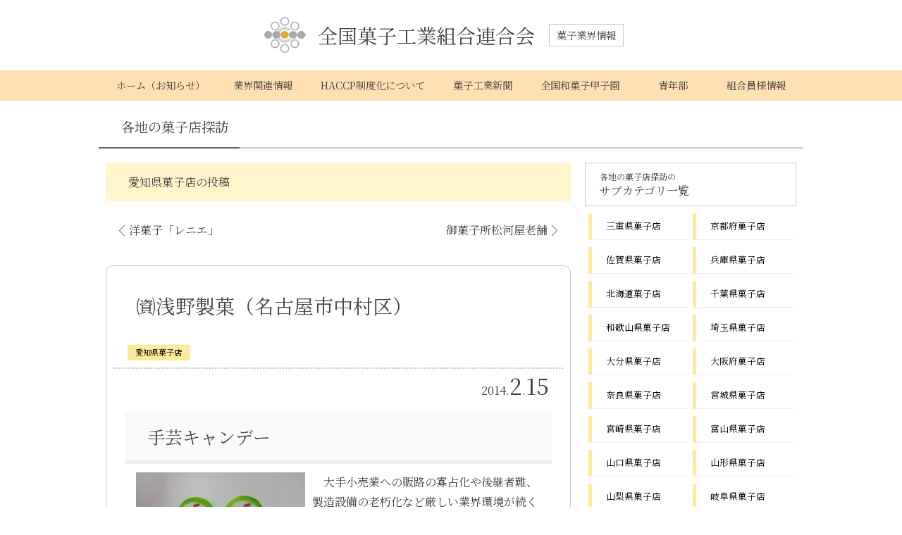

--- FILE ---
content_type: text/html; charset=UTF-8
request_url: http://zenkaren.net/archives/7982
body_size: 12791
content:
<!DOCTYPE html>
<html lang="ja">
<head>

<meta charset="UTF-8"/>
<meta name="keywords" content=""/>

<meta name='robots' content='index, follow, max-image-preview:large, max-snippet:-1, max-video-preview:-1' />

	<!-- This site is optimized with the Yoast SEO plugin v26.7 - https://yoast.com/wordpress/plugins/seo/ -->
	<title>㈾浅野製菓（名古屋市中村区） ｜ 全国菓子工業組合連合会</title>
	<link rel="canonical" href="https://zenkaren.net/archives/7982" />
	<script type="application/ld+json" class="yoast-schema-graph">{"@context":"https://schema.org","@graph":[{"@type":"Article","@id":"https://zenkaren.net/archives/7982#article","isPartOf":{"@id":"https://zenkaren.net/archives/7982"},"author":{"name":"新聞印刷","@id":"https://zenkaren.net/#/schema/person/f6f0561e9131d1788c2dfa74c6952caf"},"headline":"㈾浅野製菓（名古屋市中村区）","datePublished":"2014-02-15T07:26:00+00:00","mainEntityOfPage":{"@id":"https://zenkaren.net/archives/7982"},"wordCount":0,"image":{"@id":"https://zenkaren.net/archives/7982#primaryimage"},"thumbnailUrl":"http://www.zenkaren.net/wp-content/uploads/2014/02/7_thumb.jpg","articleSection":["愛知県菓子店"],"inLanguage":"ja"},{"@type":"WebPage","@id":"https://zenkaren.net/archives/7982","url":"https://zenkaren.net/archives/7982","name":"㈾浅野製菓（名古屋市中村区） ｜ 全国菓子工業組合連合会","isPartOf":{"@id":"https://zenkaren.net/#website"},"primaryImageOfPage":{"@id":"https://zenkaren.net/archives/7982#primaryimage"},"image":{"@id":"https://zenkaren.net/archives/7982#primaryimage"},"thumbnailUrl":"http://www.zenkaren.net/wp-content/uploads/2014/02/7_thumb.jpg","datePublished":"2014-02-15T07:26:00+00:00","author":{"@id":"https://zenkaren.net/#/schema/person/f6f0561e9131d1788c2dfa74c6952caf"},"breadcrumb":{"@id":"https://zenkaren.net/archives/7982#breadcrumb"},"inLanguage":"ja","potentialAction":[{"@type":"ReadAction","target":["https://zenkaren.net/archives/7982"]}]},{"@type":"ImageObject","inLanguage":"ja","@id":"https://zenkaren.net/archives/7982#primaryimage","url":"http://www.zenkaren.net/wp-content/uploads/2014/02/7_thumb.jpg","contentUrl":"http://www.zenkaren.net/wp-content/uploads/2014/02/7_thumb.jpg"},{"@type":"BreadcrumbList","@id":"https://zenkaren.net/archives/7982#breadcrumb","itemListElement":[{"@type":"ListItem","position":1,"name":"ホーム","item":"https://zenkaren.net/"},{"@type":"ListItem","position":2,"name":"㈾浅野製菓（名古屋市中村区）"}]},{"@type":"WebSite","@id":"https://zenkaren.net/#website","url":"https://zenkaren.net/","name":"全国菓子工業組合連合会","description":"菓子業界情報","alternateName":"全菓連","potentialAction":[{"@type":"SearchAction","target":{"@type":"EntryPoint","urlTemplate":"https://zenkaren.net/?s={search_term_string}"},"query-input":{"@type":"PropertyValueSpecification","valueRequired":true,"valueName":"search_term_string"}}],"inLanguage":"ja"},{"@type":"Person","@id":"https://zenkaren.net/#/schema/person/f6f0561e9131d1788c2dfa74c6952caf","name":"新聞印刷","url":"https://zenkaren.net/archives/author/guest01"}]}</script>
	<!-- / Yoast SEO plugin. -->


<link rel='dns-prefetch' href='//ajax.googleapis.com' />
<link rel="alternate" title="oEmbed (JSON)" type="application/json+oembed" href="https://zenkaren.net/wp-json/oembed/1.0/embed?url=https%3A%2F%2Fzenkaren.net%2Farchives%2F7982" />
<link rel="alternate" title="oEmbed (XML)" type="text/xml+oembed" href="https://zenkaren.net/wp-json/oembed/1.0/embed?url=https%3A%2F%2Fzenkaren.net%2Farchives%2F7982&#038;format=xml" />
<style id='wp-img-auto-sizes-contain-inline-css' type='text/css'>
img:is([sizes=auto i],[sizes^="auto," i]){contain-intrinsic-size:3000px 1500px}
/*# sourceURL=wp-img-auto-sizes-contain-inline-css */
</style>
<style id='wp-emoji-styles-inline-css' type='text/css'>

	img.wp-smiley, img.emoji {
		display: inline !important;
		border: none !important;
		box-shadow: none !important;
		height: 1em !important;
		width: 1em !important;
		margin: 0 0.07em !important;
		vertical-align: -0.1em !important;
		background: none !important;
		padding: 0 !important;
	}
/*# sourceURL=wp-emoji-styles-inline-css */
</style>
<link rel='stylesheet' id='wp-block-library-css' href='http://zenkaren.net/wp-includes/css/dist/block-library/style.min.css?ver=6.9' type='text/css' media='all' />
<style id='wp-block-library-theme-inline-css' type='text/css'>
.wp-block-audio :where(figcaption){color:#555;font-size:13px;text-align:center}.is-dark-theme .wp-block-audio :where(figcaption){color:#ffffffa6}.wp-block-audio{margin:0 0 1em}.wp-block-code{border:1px solid #ccc;border-radius:4px;font-family:Menlo,Consolas,monaco,monospace;padding:.8em 1em}.wp-block-embed :where(figcaption){color:#555;font-size:13px;text-align:center}.is-dark-theme .wp-block-embed :where(figcaption){color:#ffffffa6}.wp-block-embed{margin:0 0 1em}.blocks-gallery-caption{color:#555;font-size:13px;text-align:center}.is-dark-theme .blocks-gallery-caption{color:#ffffffa6}:root :where(.wp-block-image figcaption){color:#555;font-size:13px;text-align:center}.is-dark-theme :root :where(.wp-block-image figcaption){color:#ffffffa6}.wp-block-image{margin:0 0 1em}.wp-block-pullquote{border-bottom:4px solid;border-top:4px solid;color:currentColor;margin-bottom:1.75em}.wp-block-pullquote :where(cite),.wp-block-pullquote :where(footer),.wp-block-pullquote__citation{color:currentColor;font-size:.8125em;font-style:normal;text-transform:uppercase}.wp-block-quote{border-left:.25em solid;margin:0 0 1.75em;padding-left:1em}.wp-block-quote cite,.wp-block-quote footer{color:currentColor;font-size:.8125em;font-style:normal;position:relative}.wp-block-quote:where(.has-text-align-right){border-left:none;border-right:.25em solid;padding-left:0;padding-right:1em}.wp-block-quote:where(.has-text-align-center){border:none;padding-left:0}.wp-block-quote.is-large,.wp-block-quote.is-style-large,.wp-block-quote:where(.is-style-plain){border:none}.wp-block-search .wp-block-search__label{font-weight:700}.wp-block-search__button{border:1px solid #ccc;padding:.375em .625em}:where(.wp-block-group.has-background){padding:1.25em 2.375em}.wp-block-separator.has-css-opacity{opacity:.4}.wp-block-separator{border:none;border-bottom:2px solid;margin-left:auto;margin-right:auto}.wp-block-separator.has-alpha-channel-opacity{opacity:1}.wp-block-separator:not(.is-style-wide):not(.is-style-dots){width:100px}.wp-block-separator.has-background:not(.is-style-dots){border-bottom:none;height:1px}.wp-block-separator.has-background:not(.is-style-wide):not(.is-style-dots){height:2px}.wp-block-table{margin:0 0 1em}.wp-block-table td,.wp-block-table th{word-break:normal}.wp-block-table :where(figcaption){color:#555;font-size:13px;text-align:center}.is-dark-theme .wp-block-table :where(figcaption){color:#ffffffa6}.wp-block-video :where(figcaption){color:#555;font-size:13px;text-align:center}.is-dark-theme .wp-block-video :where(figcaption){color:#ffffffa6}.wp-block-video{margin:0 0 1em}:root :where(.wp-block-template-part.has-background){margin-bottom:0;margin-top:0;padding:1.25em 2.375em}
/*# sourceURL=/wp-includes/css/dist/block-library/theme.min.css */
</style>
<style id='classic-theme-styles-inline-css' type='text/css'>
/*! This file is auto-generated */
.wp-block-button__link{color:#fff;background-color:#32373c;border-radius:9999px;box-shadow:none;text-decoration:none;padding:calc(.667em + 2px) calc(1.333em + 2px);font-size:1.125em}.wp-block-file__button{background:#32373c;color:#fff;text-decoration:none}
/*# sourceURL=/wp-includes/css/classic-themes.min.css */
</style>
<style id='global-styles-inline-css' type='text/css'>
:root{--wp--preset--aspect-ratio--square: 1;--wp--preset--aspect-ratio--4-3: 4/3;--wp--preset--aspect-ratio--3-4: 3/4;--wp--preset--aspect-ratio--3-2: 3/2;--wp--preset--aspect-ratio--2-3: 2/3;--wp--preset--aspect-ratio--16-9: 16/9;--wp--preset--aspect-ratio--9-16: 9/16;--wp--preset--color--black: #000000;--wp--preset--color--cyan-bluish-gray: #abb8c3;--wp--preset--color--white: #ffffff;--wp--preset--color--pale-pink: #f78da7;--wp--preset--color--vivid-red: #cf2e2e;--wp--preset--color--luminous-vivid-orange: #ff6900;--wp--preset--color--luminous-vivid-amber: #fcb900;--wp--preset--color--light-green-cyan: #7bdcb5;--wp--preset--color--vivid-green-cyan: #00d084;--wp--preset--color--pale-cyan-blue: #8ed1fc;--wp--preset--color--vivid-cyan-blue: #0693e3;--wp--preset--color--vivid-purple: #9b51e0;--wp--preset--gradient--vivid-cyan-blue-to-vivid-purple: linear-gradient(135deg,rgb(6,147,227) 0%,rgb(155,81,224) 100%);--wp--preset--gradient--light-green-cyan-to-vivid-green-cyan: linear-gradient(135deg,rgb(122,220,180) 0%,rgb(0,208,130) 100%);--wp--preset--gradient--luminous-vivid-amber-to-luminous-vivid-orange: linear-gradient(135deg,rgb(252,185,0) 0%,rgb(255,105,0) 100%);--wp--preset--gradient--luminous-vivid-orange-to-vivid-red: linear-gradient(135deg,rgb(255,105,0) 0%,rgb(207,46,46) 100%);--wp--preset--gradient--very-light-gray-to-cyan-bluish-gray: linear-gradient(135deg,rgb(238,238,238) 0%,rgb(169,184,195) 100%);--wp--preset--gradient--cool-to-warm-spectrum: linear-gradient(135deg,rgb(74,234,220) 0%,rgb(151,120,209) 20%,rgb(207,42,186) 40%,rgb(238,44,130) 60%,rgb(251,105,98) 80%,rgb(254,248,76) 100%);--wp--preset--gradient--blush-light-purple: linear-gradient(135deg,rgb(255,206,236) 0%,rgb(152,150,240) 100%);--wp--preset--gradient--blush-bordeaux: linear-gradient(135deg,rgb(254,205,165) 0%,rgb(254,45,45) 50%,rgb(107,0,62) 100%);--wp--preset--gradient--luminous-dusk: linear-gradient(135deg,rgb(255,203,112) 0%,rgb(199,81,192) 50%,rgb(65,88,208) 100%);--wp--preset--gradient--pale-ocean: linear-gradient(135deg,rgb(255,245,203) 0%,rgb(182,227,212) 50%,rgb(51,167,181) 100%);--wp--preset--gradient--electric-grass: linear-gradient(135deg,rgb(202,248,128) 0%,rgb(113,206,126) 100%);--wp--preset--gradient--midnight: linear-gradient(135deg,rgb(2,3,129) 0%,rgb(40,116,252) 100%);--wp--preset--font-size--small: 13px;--wp--preset--font-size--medium: 20px;--wp--preset--font-size--large: 36px;--wp--preset--font-size--x-large: 42px;--wp--preset--spacing--20: 0.44rem;--wp--preset--spacing--30: 0.67rem;--wp--preset--spacing--40: 1rem;--wp--preset--spacing--50: 1.5rem;--wp--preset--spacing--60: 2.25rem;--wp--preset--spacing--70: 3.38rem;--wp--preset--spacing--80: 5.06rem;--wp--preset--shadow--natural: 6px 6px 9px rgba(0, 0, 0, 0.2);--wp--preset--shadow--deep: 12px 12px 50px rgba(0, 0, 0, 0.4);--wp--preset--shadow--sharp: 6px 6px 0px rgba(0, 0, 0, 0.2);--wp--preset--shadow--outlined: 6px 6px 0px -3px rgb(255, 255, 255), 6px 6px rgb(0, 0, 0);--wp--preset--shadow--crisp: 6px 6px 0px rgb(0, 0, 0);}:where(.is-layout-flex){gap: 0.5em;}:where(.is-layout-grid){gap: 0.5em;}body .is-layout-flex{display: flex;}.is-layout-flex{flex-wrap: wrap;align-items: center;}.is-layout-flex > :is(*, div){margin: 0;}body .is-layout-grid{display: grid;}.is-layout-grid > :is(*, div){margin: 0;}:where(.wp-block-columns.is-layout-flex){gap: 2em;}:where(.wp-block-columns.is-layout-grid){gap: 2em;}:where(.wp-block-post-template.is-layout-flex){gap: 1.25em;}:where(.wp-block-post-template.is-layout-grid){gap: 1.25em;}.has-black-color{color: var(--wp--preset--color--black) !important;}.has-cyan-bluish-gray-color{color: var(--wp--preset--color--cyan-bluish-gray) !important;}.has-white-color{color: var(--wp--preset--color--white) !important;}.has-pale-pink-color{color: var(--wp--preset--color--pale-pink) !important;}.has-vivid-red-color{color: var(--wp--preset--color--vivid-red) !important;}.has-luminous-vivid-orange-color{color: var(--wp--preset--color--luminous-vivid-orange) !important;}.has-luminous-vivid-amber-color{color: var(--wp--preset--color--luminous-vivid-amber) !important;}.has-light-green-cyan-color{color: var(--wp--preset--color--light-green-cyan) !important;}.has-vivid-green-cyan-color{color: var(--wp--preset--color--vivid-green-cyan) !important;}.has-pale-cyan-blue-color{color: var(--wp--preset--color--pale-cyan-blue) !important;}.has-vivid-cyan-blue-color{color: var(--wp--preset--color--vivid-cyan-blue) !important;}.has-vivid-purple-color{color: var(--wp--preset--color--vivid-purple) !important;}.has-black-background-color{background-color: var(--wp--preset--color--black) !important;}.has-cyan-bluish-gray-background-color{background-color: var(--wp--preset--color--cyan-bluish-gray) !important;}.has-white-background-color{background-color: var(--wp--preset--color--white) !important;}.has-pale-pink-background-color{background-color: var(--wp--preset--color--pale-pink) !important;}.has-vivid-red-background-color{background-color: var(--wp--preset--color--vivid-red) !important;}.has-luminous-vivid-orange-background-color{background-color: var(--wp--preset--color--luminous-vivid-orange) !important;}.has-luminous-vivid-amber-background-color{background-color: var(--wp--preset--color--luminous-vivid-amber) !important;}.has-light-green-cyan-background-color{background-color: var(--wp--preset--color--light-green-cyan) !important;}.has-vivid-green-cyan-background-color{background-color: var(--wp--preset--color--vivid-green-cyan) !important;}.has-pale-cyan-blue-background-color{background-color: var(--wp--preset--color--pale-cyan-blue) !important;}.has-vivid-cyan-blue-background-color{background-color: var(--wp--preset--color--vivid-cyan-blue) !important;}.has-vivid-purple-background-color{background-color: var(--wp--preset--color--vivid-purple) !important;}.has-black-border-color{border-color: var(--wp--preset--color--black) !important;}.has-cyan-bluish-gray-border-color{border-color: var(--wp--preset--color--cyan-bluish-gray) !important;}.has-white-border-color{border-color: var(--wp--preset--color--white) !important;}.has-pale-pink-border-color{border-color: var(--wp--preset--color--pale-pink) !important;}.has-vivid-red-border-color{border-color: var(--wp--preset--color--vivid-red) !important;}.has-luminous-vivid-orange-border-color{border-color: var(--wp--preset--color--luminous-vivid-orange) !important;}.has-luminous-vivid-amber-border-color{border-color: var(--wp--preset--color--luminous-vivid-amber) !important;}.has-light-green-cyan-border-color{border-color: var(--wp--preset--color--light-green-cyan) !important;}.has-vivid-green-cyan-border-color{border-color: var(--wp--preset--color--vivid-green-cyan) !important;}.has-pale-cyan-blue-border-color{border-color: var(--wp--preset--color--pale-cyan-blue) !important;}.has-vivid-cyan-blue-border-color{border-color: var(--wp--preset--color--vivid-cyan-blue) !important;}.has-vivid-purple-border-color{border-color: var(--wp--preset--color--vivid-purple) !important;}.has-vivid-cyan-blue-to-vivid-purple-gradient-background{background: var(--wp--preset--gradient--vivid-cyan-blue-to-vivid-purple) !important;}.has-light-green-cyan-to-vivid-green-cyan-gradient-background{background: var(--wp--preset--gradient--light-green-cyan-to-vivid-green-cyan) !important;}.has-luminous-vivid-amber-to-luminous-vivid-orange-gradient-background{background: var(--wp--preset--gradient--luminous-vivid-amber-to-luminous-vivid-orange) !important;}.has-luminous-vivid-orange-to-vivid-red-gradient-background{background: var(--wp--preset--gradient--luminous-vivid-orange-to-vivid-red) !important;}.has-very-light-gray-to-cyan-bluish-gray-gradient-background{background: var(--wp--preset--gradient--very-light-gray-to-cyan-bluish-gray) !important;}.has-cool-to-warm-spectrum-gradient-background{background: var(--wp--preset--gradient--cool-to-warm-spectrum) !important;}.has-blush-light-purple-gradient-background{background: var(--wp--preset--gradient--blush-light-purple) !important;}.has-blush-bordeaux-gradient-background{background: var(--wp--preset--gradient--blush-bordeaux) !important;}.has-luminous-dusk-gradient-background{background: var(--wp--preset--gradient--luminous-dusk) !important;}.has-pale-ocean-gradient-background{background: var(--wp--preset--gradient--pale-ocean) !important;}.has-electric-grass-gradient-background{background: var(--wp--preset--gradient--electric-grass) !important;}.has-midnight-gradient-background{background: var(--wp--preset--gradient--midnight) !important;}.has-small-font-size{font-size: var(--wp--preset--font-size--small) !important;}.has-medium-font-size{font-size: var(--wp--preset--font-size--medium) !important;}.has-large-font-size{font-size: var(--wp--preset--font-size--large) !important;}.has-x-large-font-size{font-size: var(--wp--preset--font-size--x-large) !important;}
:where(.wp-block-post-template.is-layout-flex){gap: 1.25em;}:where(.wp-block-post-template.is-layout-grid){gap: 1.25em;}
:where(.wp-block-term-template.is-layout-flex){gap: 1.25em;}:where(.wp-block-term-template.is-layout-grid){gap: 1.25em;}
:where(.wp-block-columns.is-layout-flex){gap: 2em;}:where(.wp-block-columns.is-layout-grid){gap: 2em;}
:root :where(.wp-block-pullquote){font-size: 1.5em;line-height: 1.6;}
/*# sourceURL=global-styles-inline-css */
</style>
			<style>
				.e-con.e-parent:nth-of-type(n+4):not(.e-lazyloaded):not(.e-no-lazyload),
				.e-con.e-parent:nth-of-type(n+4):not(.e-lazyloaded):not(.e-no-lazyload) * {
					background-image: none !important;
				}
				@media screen and (max-height: 1024px) {
					.e-con.e-parent:nth-of-type(n+3):not(.e-lazyloaded):not(.e-no-lazyload),
					.e-con.e-parent:nth-of-type(n+3):not(.e-lazyloaded):not(.e-no-lazyload) * {
						background-image: none !important;
					}
				}
				@media screen and (max-height: 640px) {
					.e-con.e-parent:nth-of-type(n+2):not(.e-lazyloaded):not(.e-no-lazyload),
					.e-con.e-parent:nth-of-type(n+2):not(.e-lazyloaded):not(.e-no-lazyload) * {
						background-image: none !important;
					}
				}
			</style>
			<link rel="icon" href="https://zenkaren.net/wp-content/uploads/2023/01/cropped-logo_favicon-32x32.png" sizes="32x32" />
<link rel="icon" href="https://zenkaren.net/wp-content/uploads/2023/01/cropped-logo_favicon-192x192.png" sizes="192x192" />
<link rel="apple-touch-icon" href="https://zenkaren.net/wp-content/uploads/2023/01/cropped-logo_favicon-180x180.png" />
<meta name="msapplication-TileImage" content="https://zenkaren.net/wp-content/uploads/2023/01/cropped-logo_favicon-270x270.png" />

<link rel="preconnect" href="https://fonts.googleapis.com"/>
<link rel="preconnect" href="https://fonts.gstatic.com" crossorigin />
<link href="https://fonts.googleapis.com/css2?family=Noto+Serif+JP:wght@200;400&display=swap" rel="stylesheet">
<link rel="stylesheet" href="http://zenkaren.net/wp-content/themes/2023zenkarennet/style.css"/>
<link rel="stylesheet" href="http://zenkaren.net/wp-content/themes/2023zenkarennet/css/style-option.css"/>
<link rel="stylesheet" href="http://zenkaren.net/wp-content/themes/2023zenkarennet/css/style-post.css"/>
<link rel="stylesheet" href="http://zenkaren.net/wp-content/themes/2023zenkarennet/css/style-post-addition.css"/>

<link rel="stylesheet" href="http://zenkaren.net/wp-content/themes/2023zenkarennet/css/style-color.css"/>
<link rel="stylesheet" href="http://zenkaren.net/wp-content/themes/2023zenkarennet/css/hamburger-menu.css"/>
<link rel="stylesheet" href="http://zenkaren.net/wp-content/themes/2023zenkarennet/css/style-block.css"/>
<link rel="stylesheet" href="http://zenkaren.net/wp-content/themes/2023zenkarennet/css/style-block-table.css"/>
<link rel="stylesheet" href="http://zenkaren.net/wp-content/themes/2023zenkarennet/css/style-block-addition.css"/>
<link rel="stylesheet" href="http://zenkaren.net/wp-content/themes/2023zenkarennet/css/style-block-color.css"/>
<link rel="stylesheet" href="http://zenkaren.net/wp-content/themes/2023zenkarennet/css/style-block-color-addition.css"/>
<link rel="stylesheet" href="http://zenkaren.net/wp-content/themes/2023zenkarennet/css/style-responsive.css"/>

	<link rel="stylesheet" href="http://zenkaren.net/wp-content/themes/2023zenkarennet/css/style-pc.css"/>
	<meta name="format-detection" content="telephone=no"/>

<!-- Google tag (gtag.js) -->
<script async src="https://www.googletagmanager.com/gtag/js?id=G-3800HQCBWC"></script>
<script>
  window.dataLayer = window.dataLayer || [];
  function gtag(){dataLayer.push(arguments);}
  gtag('js', new Date());

  gtag('config', 'G-3800HQCBWC');
</script>
</head>

<body class="wp-singular post-template-default single single-post postid-7982 single-format-standard wp-embed-responsive wp-theme-2023zenkarennet category-parent-21 category-id-63 elementor-default elementor-kit-27406 modula-best-grid-gallery">

<div id="wrapper">

<header>
<div class="header-position">
<div class="container">
<div class="logo">	<a href="https://zenkaren.net/" title=""><img src="http://zenkaren.net/wp-content/themes/2023zenkarennet/images/logo.png" srcset="http://zenkaren.net/wp-content/themes/2023zenkarennet/images/logo.png 1x, http://zenkaren.net/wp-content/themes/2023zenkarennet/images/logo@1.5x.png 1.5x, http://zenkaren.net/wp-content/themes/2023zenkarennet/images/logo@2x.png 2x" alt="" itemprop="logo"/>全国菓子工業組合連合会</a>
</div><div class="sub-title">菓子業界情報</div>
</div>
<button type="button" class="btn js-btn">
<span class="trigger-box"><span class="menu-inner"></span></span>
</button>
<div class="nav-common">
<nav class="hide">
	<div class="menu-common-container"><ul id="menu-common" class="menu"><li id="menu-item-23803" class="menu-item menu-item-type-post_type menu-item-object-page menu-item-home menu-item-23803"><a href="https://zenkaren.net/">ホーム（お知らせ）</a></li>
<li id="menu-item-22742" class="menu-item menu-item-type-taxonomy menu-item-object-category menu-item-22742"><a href="https://zenkaren.net/topics/%e6%a5%ad%e7%95%8c%e9%96%a2%e9%80%a3%e6%83%85%e5%a0%b1">業界関連情報</a></li>
<li id="menu-item-22729" class="menu-item menu-item-type-post_type menu-item-object-page menu-item-22729"><a href="https://zenkaren.net/_02">HACCP制度化について</a></li>
<li id="menu-item-22743" class="menu-item menu-item-type-post_type menu-item-object-page menu-item-22743"><a href="https://zenkaren.net/_03">菓子工業新聞</a></li>
<li id="menu-item-22744" class="menu-item menu-item-type-post_type menu-item-object-page menu-item-22744"><a href="https://zenkaren.net/wagashikoushien">全国和菓子甲子園</a></li>
<li id="menu-item-22745" class="menu-item menu-item-type-post_type menu-item-object-page menu-item-22745"><a href="https://zenkaren.net/_05">青年部</a></li>
<li id="menu-item-23320" class="menu-item menu-item-type-custom menu-item-object-custom menu-item-23320"><a target="_blank" href="http://kumiaiin.zenkaren.net/login_kumiaiin">組合員様情報</a></li>
</ul></div></nav>
<div class="etc-link">他のメニューはページ下にもあります</div>
</div>
</div>
</header><main>

<section>

<div class="single-title">
各地の菓子店探訪</div>

</section>

<section>

<div class="column single">
<div id="primary">

<div class="sub-title">愛知県菓子店の投稿</div>


<nav class="">
<div class="page-navigation top">
	<div><a class="prev-link" href="https://zenkaren.net/archives/6242" rel="prev">洋菓子「レニエ」</a></div>
	<div><a class="next-link" href="https://zenkaren.net/archives/8644" rel="next">御菓子所松河屋老舗</a></div>
</div>
</nav>


<div class="post-7982 post type-post status-publish format-standard hentry category-63" id="post-7982">
	<h1 class="post-title">㈾浅野製菓（名古屋市中村区）</h1>
	<div class="icon">
	<a href="https://zenkaren.net/topics/%e5%90%84%e5%9c%b0%e3%81%ae%e8%8f%93%e5%ad%90%e5%ba%97%e6%8e%a2%e8%a8%aa/%e6%84%9b%e7%9f%a5%e7%9c%8c%e8%8f%93%e5%ad%90%e5%ba%97" class="label label-63">愛知県菓子店</a><span class="tags"></span></div>
	<time datetime="2014-02-15" itemprop="datepublished"><div class="date-time"><span class="year">2014</span>.<span class="month">2</span>.<span class="day">15</span></div></time>
	<h3>手芸キャンデー</h3>
<p><a href="http://www.zenkaren.net/wp-content/uploads/2014/02/7.jpg"><img decoding="async" title="手芸キャンデー" style="border-left-width: 0px;border-right-width: 0px;border-bottom-width: 0px;float: left;padding-top: 0px;padding-left: 0px;margin: 0px 10px 0px 0px;padding-right: 0px;border-top-width: 0px" border="0" alt="手芸キャンデー" src="http://www.zenkaren.net/wp-content/uploads/2014/02/7_thumb.jpg" width="240" align="left" height="180"></a>　大手小売業への販路の寡占化や後継者難、製造設備の老朽化など厳しい業界環境が続く中、自らの企業規模や製品特性等を熟慮して新たな販売先や製品の差別化を図って盛業を極めているのが、手作りの手芸キャンデーメーカー㈾浅野製菓（浅野和彦社長・本社＝名古屋市中村区）さんです。</p>
<p>　同社の主製品は、手作りの手芸キャンデー（俗に言われる〝金太郎飴〟）で、直径20㍉×厚み10㍉の飴を１個１個をピロー個包装したタイプから、直径35㍉～55㍉の棒付きタイプまで様々な形態があります。</p>
<p><a href="http://www.zenkaren.net/wp-content/uploads/2014/02/71.jpg"><img decoding="async" title="浅野和彦社長" style="border-left-width: 0px;border-right-width: 0px;border-bottom-width: 0px;float: right;padding-top: 0px;padding-left: 0px;margin: 0px 0px 0px 10px;padding-right: 0px;border-top-width: 0px" border="0" alt="浅野和彦社長" src="http://www.zenkaren.net/wp-content/uploads/2014/02/7_thumb1.jpg" width="180" align="right" height="240"></a>　これまで同社の主販路は一般流通～土産物ルートでしたが、数ある菓子製品の中でキャンデーはどちらかと言うと差別化が図りつらくややもすると〝㎏あたり幾ら…〟の商売になりがちでした。ところが同社の作る手作りの手芸キャンデーは、絵柄を飴で作り込むという手間仕事で、オマケに１日に生産できる数量は20㎏釜で10釜が目一杯と言う状況で、〝生産効率が良い…〟とはお世辞にも言えない状況。加えて、精魂込めて作り上げた商品が、一般流通に乗せる為には厳しい価格競争に勝ち残らねばならないのも現実となっていました。</p>
<p>　そこへ、第一の大きな転機が訪れました。ウィンドウズ95のヒットです。これを切っ掛けに一般へのパソコン普及は一気に加速し、インターネットＨＰなどの情報発信も手軽に行えるようになりました。</p>
<p>　今でこそ〝楽天〟に代表されるウェブビジネスは急成長し、多くの企業がインターネットを通じた直販事業を展開していますが、当時は自前のＨＰを展開している企業もまばらで、管理の手間や代金決済の部分でも色々な問題がありました。</p>
<p>　ＨＰ専門のデザイナーも無く、素人が作るページは、何とも心細いものでしたが、その反面これまで閉鎖的だった菓子業界の情報を満載したＨＰは、一般の消費者から結構な反響を呼び、中でも「世界にただ一つだけ、貴方だけのオリジナルキャンデーを作ります…」をキャッチコピーとした同社の試みは、商品の完成度の高さから徐々に広がりを見せＨＰ開設から３年ほどでリピーターを有するにまで拡大しました。</p>
<p>　しかし「仕事の傍ら自前でＨＰの管理・運営をするには無理がある…」と考えた浅野氏は、このノウハウを旧知の菓子卸商社の若社長に相談し、ＨＰの運営と商談～代金決済を卸商さんに委ね、自らは製造に徹する事とし、現在の様な独自ページでのウェブビジネスを展開するようになりました。</p>
<p>　また、情報発信と言う面では「後継者の育成」を目的に、ＨＰで若手飴職人の募集を告知した所、全国から多くの問合せもあって、今までに４人の若者を採用、その中の１人は３年間の修行を終えて東京･浅草の遊園地〝花やしき〟そばで独立開業したお弟子さんも見えます。</p>
<p>　このビジネスモデルは、現在月に１００件を優に越える注文が舞い込むようになり、同社の柱的な存在となって今では流通～ウェブとバランスの取れた事業形態となっています。</p>
<p align="right">　愛知県菓子工業組合事務局</p>
	</div>


<nav class="">
<div class="page-navigation bottom">
	<div><a class="prev-link" href="https://zenkaren.net/archives/6242" rel="prev">洋菓子「レニエ」</a></div>
	<div><a class="next-link" href="https://zenkaren.net/archives/8644" rel="next">御菓子所松河屋老舗</a></div>
</div>
</nav>


</div>

<div id="secondary">



<h2><span>各地の菓子店探訪の</span>サブカテゴリ一覧</h2>
<nav class="sub-menu">
<ul>	<li class="cat-item cat-item-117"><a href="https://zenkaren.net/topics/%e5%90%84%e5%9c%b0%e3%81%ae%e8%8f%93%e5%ad%90%e5%ba%97%e6%8e%a2%e8%a8%aa/%e4%b8%89%e9%87%8d%e7%9c%8c%e8%8f%93%e5%ad%90%e5%ba%97">三重県菓子店</a>
</li>
	<li class="cat-item cat-item-118"><a href="https://zenkaren.net/topics/%e5%90%84%e5%9c%b0%e3%81%ae%e8%8f%93%e5%ad%90%e5%ba%97%e6%8e%a2%e8%a8%aa/%e4%ba%ac%e9%83%bd%e5%ba%9c%e8%8f%93%e5%ad%90%e5%ba%97">京都府菓子店</a>
</li>
	<li class="cat-item cat-item-119"><a href="https://zenkaren.net/topics/%e5%90%84%e5%9c%b0%e3%81%ae%e8%8f%93%e5%ad%90%e5%ba%97%e6%8e%a2%e8%a8%aa/%e4%bd%90%e8%b3%80%e7%9c%8c%e8%8f%93%e5%ad%90%e5%ba%97">佐賀県菓子店</a>
</li>
	<li class="cat-item cat-item-120"><a href="https://zenkaren.net/topics/%e5%90%84%e5%9c%b0%e3%81%ae%e8%8f%93%e5%ad%90%e5%ba%97%e6%8e%a2%e8%a8%aa/%e5%85%b5%e5%ba%ab%e7%9c%8c%e8%8f%93%e5%ad%90%e5%ba%97">兵庫県菓子店</a>
</li>
	<li class="cat-item cat-item-122"><a href="https://zenkaren.net/topics/%e5%90%84%e5%9c%b0%e3%81%ae%e8%8f%93%e5%ad%90%e5%ba%97%e6%8e%a2%e8%a8%aa/%e5%8c%97%e6%b5%b7%e9%81%93%e8%8f%93%e5%ad%90%e5%ba%97">北海道菓子店</a>
</li>
	<li class="cat-item cat-item-123"><a href="https://zenkaren.net/topics/%e5%90%84%e5%9c%b0%e3%81%ae%e8%8f%93%e5%ad%90%e5%ba%97%e6%8e%a2%e8%a8%aa/%e5%8d%83%e8%91%89%e7%9c%8c%e8%8f%93%e5%ad%90%e5%ba%97">千葉県菓子店</a>
</li>
	<li class="cat-item cat-item-23"><a href="https://zenkaren.net/topics/%e5%90%84%e5%9c%b0%e3%81%ae%e8%8f%93%e5%ad%90%e5%ba%97%e6%8e%a2%e8%a8%aa/%e5%92%8c%e6%ad%8c%e5%b1%b1%e7%9c%8c%e8%8f%93%e5%ad%90%e5%ba%97">和歌山県菓子店</a>
</li>
	<li class="cat-item cat-item-27"><a href="https://zenkaren.net/topics/%e5%90%84%e5%9c%b0%e3%81%ae%e8%8f%93%e5%ad%90%e5%ba%97%e6%8e%a2%e8%a8%aa/%e5%9f%bc%e7%8e%89%e7%9c%8c%e8%8f%93%e5%ad%90%e5%ba%97">埼玉県菓子店</a>
</li>
	<li class="cat-item cat-item-31"><a href="https://zenkaren.net/topics/%e5%90%84%e5%9c%b0%e3%81%ae%e8%8f%93%e5%ad%90%e5%ba%97%e6%8e%a2%e8%a8%aa/%e5%a4%a7%e5%88%86%e7%9c%8c%e8%8f%93%e5%ad%90%e5%ba%97">大分県菓子店</a>
</li>
	<li class="cat-item cat-item-33"><a href="https://zenkaren.net/topics/%e5%90%84%e5%9c%b0%e3%81%ae%e8%8f%93%e5%ad%90%e5%ba%97%e6%8e%a2%e8%a8%aa/%e5%a4%a7%e9%98%aa%e5%ba%9c%e8%8f%93%e5%ad%90%e5%ba%97">大阪府菓子店</a>
</li>
	<li class="cat-item cat-item-35"><a href="https://zenkaren.net/topics/%e5%90%84%e5%9c%b0%e3%81%ae%e8%8f%93%e5%ad%90%e5%ba%97%e6%8e%a2%e8%a8%aa/%e5%a5%88%e8%89%af%e7%9c%8c%e8%8f%93%e5%ad%90%e5%ba%97">奈良県菓子店</a>
</li>
	<li class="cat-item cat-item-37"><a href="https://zenkaren.net/topics/%e5%90%84%e5%9c%b0%e3%81%ae%e8%8f%93%e5%ad%90%e5%ba%97%e6%8e%a2%e8%a8%aa/%e5%ae%ae%e5%9f%8e%e7%9c%8c%e8%8f%93%e5%ad%90%e5%ba%97">宮城県菓子店</a>
</li>
	<li class="cat-item cat-item-39"><a href="https://zenkaren.net/topics/%e5%90%84%e5%9c%b0%e3%81%ae%e8%8f%93%e5%ad%90%e5%ba%97%e6%8e%a2%e8%a8%aa/%e5%ae%ae%e5%b4%8e%e7%9c%8c%e8%8f%93%e5%ad%90%e5%ba%97">宮崎県菓子店</a>
</li>
	<li class="cat-item cat-item-41"><a href="https://zenkaren.net/topics/%e5%90%84%e5%9c%b0%e3%81%ae%e8%8f%93%e5%ad%90%e5%ba%97%e6%8e%a2%e8%a8%aa/%e5%af%8c%e5%b1%b1%e7%9c%8c%e8%8f%93%e5%ad%90%e5%ba%97">富山県菓子店</a>
</li>
	<li class="cat-item cat-item-43"><a href="https://zenkaren.net/topics/%e5%90%84%e5%9c%b0%e3%81%ae%e8%8f%93%e5%ad%90%e5%ba%97%e6%8e%a2%e8%a8%aa/%e5%b1%b1%e5%8f%a3%e7%9c%8c%e8%8f%93%e5%ad%90%e5%ba%97">山口県菓子店</a>
</li>
	<li class="cat-item cat-item-45"><a href="https://zenkaren.net/topics/%e5%90%84%e5%9c%b0%e3%81%ae%e8%8f%93%e5%ad%90%e5%ba%97%e6%8e%a2%e8%a8%aa/%e5%b1%b1%e5%bd%a2%e7%9c%8c%e8%8f%93%e5%ad%90%e5%ba%97">山形県菓子店</a>
</li>
	<li class="cat-item cat-item-47"><a href="https://zenkaren.net/topics/%e5%90%84%e5%9c%b0%e3%81%ae%e8%8f%93%e5%ad%90%e5%ba%97%e6%8e%a2%e8%a8%aa/%e5%b1%b1%e6%a2%a8%e7%9c%8c%e8%8f%93%e5%ad%90%e5%ba%97">山梨県菓子店</a>
</li>
	<li class="cat-item cat-item-49"><a href="https://zenkaren.net/topics/%e5%90%84%e5%9c%b0%e3%81%ae%e8%8f%93%e5%ad%90%e5%ba%97%e6%8e%a2%e8%a8%aa/%e5%b2%90%e9%98%9c%e7%9c%8c%e8%8f%93%e5%ad%90%e5%ba%97">岐阜県菓子店</a>
</li>
	<li class="cat-item cat-item-51"><a href="https://zenkaren.net/topics/%e5%90%84%e5%9c%b0%e3%81%ae%e8%8f%93%e5%ad%90%e5%ba%97%e6%8e%a2%e8%a8%aa/%e5%b2%a1%e5%b1%b1%e7%9c%8c%e8%8f%93%e5%ad%90%e5%ba%97">岡山県菓子店</a>
</li>
	<li class="cat-item cat-item-53"><a href="https://zenkaren.net/topics/%e5%90%84%e5%9c%b0%e3%81%ae%e8%8f%93%e5%ad%90%e5%ba%97%e6%8e%a2%e8%a8%aa/%e5%b2%a9%e6%89%8b%e7%9c%8c%e8%8f%93%e5%ad%90%e5%ba%97">岩手県菓子店</a>
</li>
	<li class="cat-item cat-item-55"><a href="https://zenkaren.net/topics/%e5%90%84%e5%9c%b0%e3%81%ae%e8%8f%93%e5%ad%90%e5%ba%97%e6%8e%a2%e8%a8%aa/%e5%b3%b6%e6%a0%b9%e7%9c%8c%e8%8f%93%e5%ad%90%e5%ba%97">島根県菓子店</a>
</li>
	<li class="cat-item cat-item-57"><a href="https://zenkaren.net/topics/%e5%90%84%e5%9c%b0%e3%81%ae%e8%8f%93%e5%ad%90%e5%ba%97%e6%8e%a2%e8%a8%aa/%e5%ba%83%e5%b3%b6%e7%9c%8c%e8%8f%93%e5%ad%90%e5%ba%97">広島県菓子店</a>
</li>
	<li class="cat-item cat-item-59"><a href="https://zenkaren.net/topics/%e5%90%84%e5%9c%b0%e3%81%ae%e8%8f%93%e5%ad%90%e5%ba%97%e6%8e%a2%e8%a8%aa/%e5%be%b3%e5%b3%b6%e7%9c%8c%e8%8f%93%e5%ad%90%e5%ba%97">徳島県菓子店</a>
</li>
	<li class="cat-item cat-item-61"><a href="https://zenkaren.net/topics/%e5%90%84%e5%9c%b0%e3%81%ae%e8%8f%93%e5%ad%90%e5%ba%97%e6%8e%a2%e8%a8%aa/%e6%84%9b%e5%aa%9b%e7%9c%8c%e8%8f%93%e5%ad%90%e5%ba%97">愛媛県菓子店</a>
</li>
	<li class="cat-item cat-item-63"><a href="https://zenkaren.net/topics/%e5%90%84%e5%9c%b0%e3%81%ae%e8%8f%93%e5%ad%90%e5%ba%97%e6%8e%a2%e8%a8%aa/%e6%84%9b%e7%9f%a5%e7%9c%8c%e8%8f%93%e5%ad%90%e5%ba%97">愛知県菓子店</a>
</li>
	<li class="cat-item cat-item-65"><a href="https://zenkaren.net/topics/%e5%90%84%e5%9c%b0%e3%81%ae%e8%8f%93%e5%ad%90%e5%ba%97%e6%8e%a2%e8%a8%aa/%e6%96%b0%e6%bd%9f%e7%9c%8c%e8%8f%93%e5%ad%90%e5%ba%97">新潟県菓子店</a>
</li>
	<li class="cat-item cat-item-68"><a href="https://zenkaren.net/topics/%e5%90%84%e5%9c%b0%e3%81%ae%e8%8f%93%e5%ad%90%e5%ba%97%e6%8e%a2%e8%a8%aa/%e6%9d%b1%e4%ba%ac%e9%83%bd%e8%8f%93%e5%ad%90%e5%ba%97">東京都菓子店</a>
</li>
	<li class="cat-item cat-item-70"><a href="https://zenkaren.net/topics/%e5%90%84%e5%9c%b0%e3%81%ae%e8%8f%93%e5%ad%90%e5%ba%97%e6%8e%a2%e8%a8%aa/%e6%a0%83%e6%9c%a8%e7%9c%8c%e8%8f%93%e5%ad%90%e5%ba%97">栃木県菓子店</a>
</li>
	<li class="cat-item cat-item-74"><a href="https://zenkaren.net/topics/%e5%90%84%e5%9c%b0%e3%81%ae%e8%8f%93%e5%ad%90%e5%ba%97%e6%8e%a2%e8%a8%aa/%e6%bb%8b%e8%b3%80%e7%9c%8c%e8%8f%93%e5%ad%90%e5%ba%97">滋賀県菓子店</a>
</li>
	<li class="cat-item cat-item-76"><a href="https://zenkaren.net/topics/%e5%90%84%e5%9c%b0%e3%81%ae%e8%8f%93%e5%ad%90%e5%ba%97%e6%8e%a2%e8%a8%aa/%e7%86%8a%e6%9c%ac%e7%9c%8c%e8%8f%93%e5%ad%90%e5%ba%97">熊本県菓子店</a>
</li>
	<li class="cat-item cat-item-78"><a href="https://zenkaren.net/topics/%e5%90%84%e5%9c%b0%e3%81%ae%e8%8f%93%e5%ad%90%e5%ba%97%e6%8e%a2%e8%a8%aa/%e7%9f%b3%e5%b7%9d%e7%9c%8c%e8%8f%93%e5%ad%90%e5%ba%97">石川県菓子店</a>
</li>
	<li class="cat-item cat-item-81"><a href="https://zenkaren.net/topics/%e5%90%84%e5%9c%b0%e3%81%ae%e8%8f%93%e5%ad%90%e5%ba%97%e6%8e%a2%e8%a8%aa/%e7%a5%9e%e5%a5%88%e5%b7%9d%e7%9c%8c%e8%8f%93%e5%ad%90%e5%ba%97">神奈川県菓子店</a>
</li>
	<li class="cat-item cat-item-83"><a href="https://zenkaren.net/topics/%e5%90%84%e5%9c%b0%e3%81%ae%e8%8f%93%e5%ad%90%e5%ba%97%e6%8e%a2%e8%a8%aa/%e7%a6%8f%e4%ba%95%e7%9c%8c%e8%8f%93%e5%ad%90%e5%ba%97">福井県菓子店</a>
</li>
	<li class="cat-item cat-item-85"><a href="https://zenkaren.net/topics/%e5%90%84%e5%9c%b0%e3%81%ae%e8%8f%93%e5%ad%90%e5%ba%97%e6%8e%a2%e8%a8%aa/%e7%a6%8f%e5%b2%a1%e7%9c%8c%e8%8f%93%e5%ad%90%e5%ba%97">福岡県菓子店</a>
</li>
	<li class="cat-item cat-item-87"><a href="https://zenkaren.net/topics/%e5%90%84%e5%9c%b0%e3%81%ae%e8%8f%93%e5%ad%90%e5%ba%97%e6%8e%a2%e8%a8%aa/%e7%a6%8f%e5%b3%b6%e7%9c%8c%e8%8f%93%e5%ad%90%e5%ba%97">福島県菓子店</a>
</li>
	<li class="cat-item cat-item-90"><a href="https://zenkaren.net/topics/%e5%90%84%e5%9c%b0%e3%81%ae%e8%8f%93%e5%ad%90%e5%ba%97%e6%8e%a2%e8%a8%aa/%e7%a7%8b%e7%94%b0%e7%9c%8c%e8%8f%93%e5%ad%90%e5%ba%97">秋田県菓子店</a>
</li>
	<li class="cat-item cat-item-92"><a href="https://zenkaren.net/topics/%e5%90%84%e5%9c%b0%e3%81%ae%e8%8f%93%e5%ad%90%e5%ba%97%e6%8e%a2%e8%a8%aa/%e7%be%a4%e9%a6%ac%e7%9c%8c%e8%8f%93%e5%ad%90%e5%ba%97">群馬県菓子店</a>
</li>
	<li class="cat-item cat-item-94"><a href="https://zenkaren.net/topics/%e5%90%84%e5%9c%b0%e3%81%ae%e8%8f%93%e5%ad%90%e5%ba%97%e6%8e%a2%e8%a8%aa/%e8%8c%a8%e5%9f%8e%e7%9c%8c%e8%8f%93%e5%ad%90%e5%ba%97">茨城県菓子店</a>
</li>
	<li class="cat-item cat-item-99"><a href="https://zenkaren.net/topics/%e5%90%84%e5%9c%b0%e3%81%ae%e8%8f%93%e5%ad%90%e5%ba%97%e6%8e%a2%e8%a8%aa/%e9%95%b7%e5%b4%8e%e7%9c%8c%e8%8f%93%e5%ad%90%e5%ba%97">長崎県菓子店</a>
</li>
	<li class="cat-item cat-item-101"><a href="https://zenkaren.net/topics/%e5%90%84%e5%9c%b0%e3%81%ae%e8%8f%93%e5%ad%90%e5%ba%97%e6%8e%a2%e8%a8%aa/%e9%95%b7%e9%87%8e%e7%9c%8c%e8%8f%93%e5%ad%90%e5%ba%97">長野県菓子店</a>
</li>
	<li class="cat-item cat-item-105"><a href="https://zenkaren.net/topics/%e5%90%84%e5%9c%b0%e3%81%ae%e8%8f%93%e5%ad%90%e5%ba%97%e6%8e%a2%e8%a8%aa/%e9%9d%92%e6%a3%ae%e7%9c%8c%e8%8f%93%e5%ad%90%e5%ba%97">青森県菓子店</a>
</li>
	<li class="cat-item cat-item-107"><a href="https://zenkaren.net/topics/%e5%90%84%e5%9c%b0%e3%81%ae%e8%8f%93%e5%ad%90%e5%ba%97%e6%8e%a2%e8%a8%aa/%e9%9d%99%e5%b2%a1%e7%9c%8c%e8%8f%93%e5%ad%90%e5%ba%97">静岡県菓子店</a>
</li>
	<li class="cat-item cat-item-110"><a href="https://zenkaren.net/topics/%e5%90%84%e5%9c%b0%e3%81%ae%e8%8f%93%e5%ad%90%e5%ba%97%e6%8e%a2%e8%a8%aa/%e9%a6%99%e5%b7%9d%e7%9c%8c%e8%8f%93%e5%ad%90%e5%ba%97">香川県菓子店</a>
</li>
	<li class="cat-item cat-item-112"><a href="https://zenkaren.net/topics/%e5%90%84%e5%9c%b0%e3%81%ae%e8%8f%93%e5%ad%90%e5%ba%97%e6%8e%a2%e8%a8%aa/%e9%ab%98%e7%9f%a5%e7%9c%8c%e8%8f%93%e5%ad%90%e5%ba%97">高知県菓子店</a>
</li>
	<li class="cat-item cat-item-114"><a href="https://zenkaren.net/topics/%e5%90%84%e5%9c%b0%e3%81%ae%e8%8f%93%e5%ad%90%e5%ba%97%e6%8e%a2%e8%a8%aa/%e9%b3%a5%e5%8f%96%e7%9c%8c%e8%8f%93%e5%ad%90%e5%ba%97">鳥取県菓子店</a>
</li>
	<li class="cat-item cat-item-116"><a href="https://zenkaren.net/topics/%e5%90%84%e5%9c%b0%e3%81%ae%e8%8f%93%e5%ad%90%e5%ba%97%e6%8e%a2%e8%a8%aa/%e9%b9%bf%e5%85%90%e5%b3%b6%e7%9c%8c%e8%8f%93%e5%ad%90%e5%ba%97">鹿児島県菓子店</a>
</li>
</ul>
</nav>

<div class="archive">
<h2><span>各地の菓子店探訪：愛知県菓子店の</span>過去投稿一覧</h2>
<select name="archive-dropdown" onChange='document.location.href=this.options[this.selectedIndex].value;'>
	<option value="">過去の投稿</option>
		<option value="https://zenkaren.net/archives/date/2025/2/?cat=63">2025年2月 [1]</option>
	<option value="https://zenkaren.net/archives/date/2024/9/?cat=63">2024年9月 [1]</option>
	<option value="https://zenkaren.net/archives/date/2024/6/?cat=63">2024年6月 [1]</option>
	<option value="https://zenkaren.net/archives/date/2023/9/?cat=63">2023年9月 [1]</option>
	<option value="https://zenkaren.net/archives/date/2023/2/?cat=63">2023年2月 [1]</option>
	<option value="https://zenkaren.net/archives/date/2022/9/?cat=63">2022年9月 [1]</option>
	<option value="https://zenkaren.net/archives/date/2022/5/?cat=63">2022年5月 [1]</option>
	<option value="https://zenkaren.net/archives/date/2022/2/?cat=63">2022年2月 [1]</option>
	<option value="https://zenkaren.net/archives/date/2021/10/?cat=63">2021年10月 [1]</option>
	<option value="https://zenkaren.net/archives/date/2021/9/?cat=63">2021年9月 [1]</option>
	<option value="https://zenkaren.net/archives/date/2021/5/?cat=63">2021年5月 [1]</option>
	<option value="https://zenkaren.net/archives/date/2021/2/?cat=63">2021年2月 [1]</option>
	<option value="https://zenkaren.net/archives/date/2020/9/?cat=63">2020年9月 [1]</option>
	<option value="https://zenkaren.net/archives/date/2020/5/?cat=63">2020年5月 [1]</option>
	<option value="https://zenkaren.net/archives/date/2020/2/?cat=63">2020年2月 [1]</option>
	<option value="https://zenkaren.net/archives/date/2019/9/?cat=63">2019年9月 [1]</option>
	<option value="https://zenkaren.net/archives/date/2019/5/?cat=63">2019年5月 [1]</option>
	<option value="https://zenkaren.net/archives/date/2019/2/?cat=63">2019年2月 [1]</option>
	<option value="https://zenkaren.net/archives/date/2018/9/?cat=63">2018年9月 [1]</option>
	<option value="https://zenkaren.net/archives/date/2018/5/?cat=63">2018年5月 [1]</option>
	<option value="https://zenkaren.net/archives/date/2018/2/?cat=63">2018年2月 [1]</option>
	<option value="https://zenkaren.net/archives/date/2017/9/?cat=63">2017年9月 [1]</option>
	<option value="https://zenkaren.net/archives/date/2017/5/?cat=63">2017年5月 [1]</option>
	<option value="https://zenkaren.net/archives/date/2017/2/?cat=63">2017年2月 [1]</option>
	<option value="https://zenkaren.net/archives/date/2016/9/?cat=63">2016年9月 [1]</option>
	<option value="https://zenkaren.net/archives/date/2016/5/?cat=63">2016年5月 [1]</option>
	<option value="https://zenkaren.net/archives/date/2016/2/?cat=63">2016年2月 [1]</option>
	<option value="https://zenkaren.net/archives/date/2015/10/?cat=63">2015年10月 [1]</option>
	<option value="https://zenkaren.net/archives/date/2015/9/?cat=63">2015年9月 [1]</option>
	<option value="https://zenkaren.net/archives/date/2015/5/?cat=63">2015年5月 [1]</option>
	<option value="https://zenkaren.net/archives/date/2015/2/?cat=63">2015年2月 [1]</option>
	<option value="https://zenkaren.net/archives/date/2014/9/?cat=63">2014年9月 [1]</option>
	<option value="https://zenkaren.net/archives/date/2014/7/?cat=63">2014年7月 [1]</option>
	<option value="https://zenkaren.net/archives/date/2014/2/?cat=63">2014年2月 [1]</option>
	<option value="https://zenkaren.net/archives/date/2013/2/?cat=63">2013年2月 [1]</option>
	<option value="https://zenkaren.net/archives/date/2012/9/?cat=63">2012年9月 [1]</option>
	<option value="https://zenkaren.net/archives/date/2012/2/?cat=63">2012年2月 [1]</option>
	<option value="https://zenkaren.net/archives/date/2011/9/?cat=63">2011年9月 [1]</option>
	<option value="https://zenkaren.net/archives/date/2011/2/?cat=63">2011年2月 [1]</option>
</select>
</div>



</div>
</section>

</main>
<footer>

<div class="footer-position">

<div class="container">

<div>
	<nav>
		<div class="menu-footer-container"><ul id="menu-footer" class="menu"><li id="menu-item-22751" class="menu-item menu-item-type-post_type menu-item-object-page menu-item-22751"><a href="https://zenkaren.net/_11">全菓連について</a></li>
<li id="menu-item-22752" class="menu-item menu-item-type-post_type menu-item-object-page menu-item-22752"><a href="https://zenkaren.net/logo">ロゴマークについて</a></li>
<li id="menu-item-22753" class="menu-item menu-item-type-taxonomy menu-item-object-category menu-item-22753"><a href="https://zenkaren.net/topics/%e3%82%a4%e3%83%99%e3%83%b3%e3%83%88%e9%96%8b%e5%82%ac%ef%bc%86%e3%83%ac%e3%83%9d%e3%83%bc%e3%83%88">イベント開催＆レポート</a></li>
<li id="menu-item-22754" class="menu-item menu-item-type-taxonomy menu-item-object-category current-post-ancestor menu-item-22754"><a href="https://zenkaren.net/topics/%e5%90%84%e5%9c%b0%e3%81%ae%e8%8f%93%e5%ad%90%e5%ba%97%e6%8e%a2%e8%a8%aa">各地の菓子店探訪</a></li>
<li id="menu-item-22755" class="menu-item menu-item-type-taxonomy menu-item-object-category menu-item-22755"><a href="https://zenkaren.net/topics/%e3%81%8a%e8%8f%93%e5%ad%90%e3%81%ae%e3%83%ac%e3%82%b7%e3%83%94%e9%9b%86">お菓子のレシピ集</a></li>
<li id="menu-item-23814" class="menu-item menu-item-type-taxonomy menu-item-object-category menu-item-23814"><a href="https://zenkaren.net/topics/%e5%8b%95%e7%94%bb">動画</a></li>
</ul></div>	</nav>
</div>	
<form method="get" id="searchform" action="https://zenkaren.net/">
<input type="text" value="" name="s" id="s" placeholder="キーワード入力"/><input type="submit" id="searchsubmit" value="検索"/></form>
</div>

<div class="copyright">
&copy;<span>全国菓子工業組合連合会</span>
</div>

</div>

</footer>

<div id="page-top"><a href="#section-header"></a></div>

<script type="speculationrules">
{"prefetch":[{"source":"document","where":{"and":[{"href_matches":"/*"},{"not":{"href_matches":["/wp-*.php","/wp-admin/*","/wp-content/uploads/*","/wp-content/*","/wp-content/plugins/*","/wp-content/themes/2023zenkarennet/*","/*\\?(.+)"]}},{"not":{"selector_matches":"a[rel~=\"nofollow\"]"}},{"not":{"selector_matches":".no-prefetch, .no-prefetch a"}}]},"eagerness":"conservative"}]}
</script>
			<script>
				const lazyloadRunObserver = () => {
					const lazyloadBackgrounds = document.querySelectorAll( `.e-con.e-parent:not(.e-lazyloaded)` );
					const lazyloadBackgroundObserver = new IntersectionObserver( ( entries ) => {
						entries.forEach( ( entry ) => {
							if ( entry.isIntersecting ) {
								let lazyloadBackground = entry.target;
								if( lazyloadBackground ) {
									lazyloadBackground.classList.add( 'e-lazyloaded' );
								}
								lazyloadBackgroundObserver.unobserve( entry.target );
							}
						});
					}, { rootMargin: '200px 0px 200px 0px' } );
					lazyloadBackgrounds.forEach( ( lazyloadBackground ) => {
						lazyloadBackgroundObserver.observe( lazyloadBackground );
					} );
				};
				const events = [
					'DOMContentLoaded',
					'elementor/lazyload/observe',
				];
				events.forEach( ( event ) => {
					document.addEventListener( event, lazyloadRunObserver );
				} );
			</script>
			<script type="text/javascript" src="https://ajax.googleapis.com/ajax/libs/jquery/3.7.1/jquery.min.js?ver=202004251415" id="jquery.min.js-js"></script>
<script type="text/javascript" src="http://zenkaren.net/wp-content/themes/2023zenkarennet/js/pagetopfade.js?ver=202004251415" id="pagetopfade.js-js"></script>
<script type="text/javascript" src="http://zenkaren.net/wp-content/themes/2023zenkarennet/js/cssua.min.js?ver=202004251415" id="cssua.min.js-js"></script>
<script type="text/javascript" src="http://zenkaren.net/wp-content/themes/2023zenkarennet/js/header-shadow.js?ver=202004251415" id="header-shadow.js-js"></script>
<script type="text/javascript" src="http://zenkaren.net/wp-content/themes/2023zenkarennet/js/blur.js?ver=202004251415" id="blur.js-js"></script>
<script type="text/javascript" src="http://zenkaren.net/wp-content/themes/2023zenkarennet/js/hamburger-menu.js?ver=202004251415" id="hamburger-menu.js-js"></script>
<script type="text/javascript" src="http://zenkaren.net/wp-includes/js/jquery/jquery.min.js?ver=3.7.1" id="jquery-core-js"></script>
<script type="text/javascript" src="http://zenkaren.net/wp-includes/js/jquery/jquery-migrate.min.js?ver=3.4.1" id="jquery-migrate-js"></script>
<script id="wp-emoji-settings" type="application/json">
{"baseUrl":"https://s.w.org/images/core/emoji/17.0.2/72x72/","ext":".png","svgUrl":"https://s.w.org/images/core/emoji/17.0.2/svg/","svgExt":".svg","source":{"concatemoji":"http://zenkaren.net/wp-includes/js/wp-emoji-release.min.js?ver=6.9"}}
</script>
<script type="module">
/* <![CDATA[ */
/*! This file is auto-generated */
const a=JSON.parse(document.getElementById("wp-emoji-settings").textContent),o=(window._wpemojiSettings=a,"wpEmojiSettingsSupports"),s=["flag","emoji"];function i(e){try{var t={supportTests:e,timestamp:(new Date).valueOf()};sessionStorage.setItem(o,JSON.stringify(t))}catch(e){}}function c(e,t,n){e.clearRect(0,0,e.canvas.width,e.canvas.height),e.fillText(t,0,0);t=new Uint32Array(e.getImageData(0,0,e.canvas.width,e.canvas.height).data);e.clearRect(0,0,e.canvas.width,e.canvas.height),e.fillText(n,0,0);const a=new Uint32Array(e.getImageData(0,0,e.canvas.width,e.canvas.height).data);return t.every((e,t)=>e===a[t])}function p(e,t){e.clearRect(0,0,e.canvas.width,e.canvas.height),e.fillText(t,0,0);var n=e.getImageData(16,16,1,1);for(let e=0;e<n.data.length;e++)if(0!==n.data[e])return!1;return!0}function u(e,t,n,a){switch(t){case"flag":return n(e,"\ud83c\udff3\ufe0f\u200d\u26a7\ufe0f","\ud83c\udff3\ufe0f\u200b\u26a7\ufe0f")?!1:!n(e,"\ud83c\udde8\ud83c\uddf6","\ud83c\udde8\u200b\ud83c\uddf6")&&!n(e,"\ud83c\udff4\udb40\udc67\udb40\udc62\udb40\udc65\udb40\udc6e\udb40\udc67\udb40\udc7f","\ud83c\udff4\u200b\udb40\udc67\u200b\udb40\udc62\u200b\udb40\udc65\u200b\udb40\udc6e\u200b\udb40\udc67\u200b\udb40\udc7f");case"emoji":return!a(e,"\ud83e\u1fac8")}return!1}function f(e,t,n,a){let r;const o=(r="undefined"!=typeof WorkerGlobalScope&&self instanceof WorkerGlobalScope?new OffscreenCanvas(300,150):document.createElement("canvas")).getContext("2d",{willReadFrequently:!0}),s=(o.textBaseline="top",o.font="600 32px Arial",{});return e.forEach(e=>{s[e]=t(o,e,n,a)}),s}function r(e){var t=document.createElement("script");t.src=e,t.defer=!0,document.head.appendChild(t)}a.supports={everything:!0,everythingExceptFlag:!0},new Promise(t=>{let n=function(){try{var e=JSON.parse(sessionStorage.getItem(o));if("object"==typeof e&&"number"==typeof e.timestamp&&(new Date).valueOf()<e.timestamp+604800&&"object"==typeof e.supportTests)return e.supportTests}catch(e){}return null}();if(!n){if("undefined"!=typeof Worker&&"undefined"!=typeof OffscreenCanvas&&"undefined"!=typeof URL&&URL.createObjectURL&&"undefined"!=typeof Blob)try{var e="postMessage("+f.toString()+"("+[JSON.stringify(s),u.toString(),c.toString(),p.toString()].join(",")+"));",a=new Blob([e],{type:"text/javascript"});const r=new Worker(URL.createObjectURL(a),{name:"wpTestEmojiSupports"});return void(r.onmessage=e=>{i(n=e.data),r.terminate(),t(n)})}catch(e){}i(n=f(s,u,c,p))}t(n)}).then(e=>{for(const n in e)a.supports[n]=e[n],a.supports.everything=a.supports.everything&&a.supports[n],"flag"!==n&&(a.supports.everythingExceptFlag=a.supports.everythingExceptFlag&&a.supports[n]);var t;a.supports.everythingExceptFlag=a.supports.everythingExceptFlag&&!a.supports.flag,a.supports.everything||((t=a.source||{}).concatemoji?r(t.concatemoji):t.wpemoji&&t.twemoji&&(r(t.twemoji),r(t.wpemoji)))});
//# sourceURL=http://zenkaren.net/wp-includes/js/wp-emoji-loader.min.js
/* ]]> */
</script>

</body>
</html>

--- FILE ---
content_type: text/css
request_url: http://zenkaren.net/wp-content/themes/2023zenkarennet/style.css
body_size: 319
content:
@charset "utf-8";
/*
Theme Name: 2023
Theme URI:
Author: YOURSTYLE Co.,LTD.
Author URI: https://urstyle.co.jp
Description: 専用テンプレート
Version: 
License:
License URI:
Text Domain:
Tags: one-column
Text Domain: 
Tested up to: 6.X
Requires PHP: 8.X
*/





/*　共通　*/
.wp-caption,
.wp-caption-text,
.sticky,
.gallery-caption,
.bypostauthor,
.screen-reader-text {
}


--- FILE ---
content_type: text/css
request_url: http://zenkaren.net/wp-content/themes/2023zenkarennet/css/style-option.css
body_size: 2668
content:
@charset "utf-8";


/*　共通　*/
html {
	font-family: 'Noto Serif JP',serif;
}

body {
	margin: 0 auto 0 auto;
}

*,
*:before,
*:after {
	box-sizing: border-box;
}

#wrapper {
	min-height: 100vh;
	margin: 0 auto 0 auto;
	padding: 150px 0 250px 0;
position: relative;
}

body.home #wrapper {
/*	padding: 150px 0 170px 0;*/
}

.column {
	max-width: 1000px;
	margin: 0 auto 0 auto;
	padding: 0;
display: flex;
}

.container {
	position: relative;
}

body.home .column {
	display: block;
	margin: 0 auto 50px;
/*	padding: 10px 0 10px 0;*/
}

body.home .column.important {
	margin: 70px auto 100px auto;
	padding: 0;
}

.column.search,
.column.archive {
flex-direction: column;
}

body.tag .column.archive,
body.date .column.archive,
body.category .column.archive {
flex-direction: initial;
}

body.category-21 .column.archive,
body.category-26 .column.archive,
body.category-27 .column.archive,
body.category-28 .column.archive {
/*flex-direction: column;*/
}

p.nocomments {
	display: none;
}





/*　フォント　*/
h1,h2,h3,h4,h5,h6 {
/*	clear: both;*/
}

address {
	font-style: normal;
}

select {
/*	border: solid 1px #CCCCCC;*/
}

body.home .column h2 {
/*	padding: 1rem 2rem 1rem 1rem;*/
}

.column.home h2 {
/*	padding: 1rem 2rem 1rem 2rem;*/
}

.column.home.important h2 {
/*	text-align: center;*/
}

.sweetsplaza h2 {
/*	font-weight: normal;
	font-size: 0.9rem;
	padding: 0.5rem 2rem 0.5rem 2rem;
display: flex;
align-items: center;*/
}

.sweetsplaza h2 img {
/*	display: block;
	margin-right: 20px;*/
}





/*　エラー表示　*/
.error-message {
	text-align: center;
	margin: 20px auto 20px auto;
	padding: 10px 10px 10px 10px;
}





/*　ソーシャル表示　*/
.wp_social_bookmarking_light {
	clear: both;
	display: block;
	margin: 0 auto 0 auto;
	padding: 100px 0 20px 0;
display: flex;
justify-content: center;
}

.wp_social_bookmarking_light_clear {
	display: none;
}





/*　ページトップヘ　*/
#page-top {
position: fixed;
z-index: 9999;
bottom: 20px;
right: 20px;
}

#page-top a {
	display: block;
	text-align: center;
	font-size: 0.75rem;
	padding: 20px;
	text-decoration: none;
}

#page-top a:hover {
	text-decoration: none;
}





/*　ページタイトル　*/
.single-title,
.error-title,
.archive-title h2,
.search-title h2,
.page-title h2 {
	max-width: 1000px;
/*	text-align: center;*/
	font-size: 1.2em;
	font-weight: initial;
/*	font-size: 2rem;*/
	margin: 0 auto 0 auto;
	padding: 1rem 2rem 1rem 2rem;
}

.single-title {
/*	font-size: 1.5em;*/
}

.column.single .sub-title,
.column.archive .sub-title {
	width: 100%;
	margin: 20px auto 0 auto;
	padding: 1rem 2rem 1rem 2rem;
}

body.page-id-678 .column h2,
body.home .column h2 {
	margin: 0 auto 0 auto;
}



/*　ヘッダー　*/
.header-position {
	width: 100%;
	margin: 0 auto 0 auto;
/*	padding: 0 0 10px 0;*/
position: fixed;
top: 0;
z-index: 999;
}

.header-position .container {
	max-width: 1000px;
	height: 100px;
	margin: 0 auto 0 auto;
	padding: 10px 10px 10px 10px;
display: flex;
align-items: center;
justify-content: center;
}

.header-position .logo a {
	font-size: 1.75rem;
	line-height: 100%;
display: flex;
align-items: center;
}

.header-position .logo a img {
	display: block;
	max-width: 60px;
	margin-right: 1rem;
}

.header-position .sub-title {
	font-size: 0.9rem;
	margin: 0 20px 0 20px;
	padding: 4px 10px 5px 10px;
}





/*　ナビゲーション　*/
/*　共通　*/
nav ul {
	max-width: 1000px;
	margin: 0 auto 0 auto;
	padding: 0 5px 0 5px;
	list-style-position: outside;
display: flex;
/*flex-wrap: wrap;*/
justify-content: space-between;
}

nav ul li {
	width: 100%;
	list-style-type: none;
	padding: 0;
display: flex;
align-items: center;
}

nav ul li a {
	display: block;
	width: 100%;
	font-size: 0.9rem;
	text-align: center;
	white-space: nowrap;
	text-decoration: none;
	padding: 10px 20px 12px 20px;
}

nav.sub-menu ul {
	width: 100%;
	margin-top: 10px;
	margin-bottom: 20px;
/*	padding: 0 5px 20px 5px;
justify-content: center;
gap: 5px;*/
}

nav.sub-menu ul a {
/*	font-size: 0.75rem;
	padding: 5px 20px 5px 20px;*/
}


/*　ナビゲーション：グローバルメニュー　*/


/*　ナビゲーション：サブメニュー　*/
#secondary ul {
flex-direction: column;
}

#secondary ul li {
	margin-bottom: 10px;
display: flex;
flex-direction: column;
}

#secondary ul li a {
	text-align: left;
	white-space: initial;
	padding: 8px 20px 10px 20px;
}

#secondary ul.sub-menu {
	padding: 0 0 0 20px;
display: flex;
}

#secondary ul li {
}

/*　ナビゲーション：イベント開催＆レポート＆各地の菓子店探訪　*/
body.category-parent-3 #secondary .sub-menu ul,
body.category-parent-21 #secondary .sub-menu ul {
flex-direction: initial;
flex-wrap: wrap;
}

body.category-parent-3 #secondary .sub-menu ul li,
body.category-parent-21 #secondary .sub-menu ul li {
	width: 49%;
}

 body.category-parent-3 #secondary .sub-menu ul li a,
body.category-parent-21 #secondary .sub-menu ul li a {
	font-size: 0.8rem;
	padding: 8px 10px 10px 20px;
}


/*　ナビゲーション：フッターメニュー　*/
#menu-footer {
	max-width: 1000px;
	list-style-position: outside;
	margin: 0 auto 0 auto;
	padding: 0 5px 0 5px;
display: flex;
gap: 5px;
justify-content: initial;
}

#menu-footer li {
align-items: center;
}

.menu-footer-container {
	padding: 20px 0 20px 0;
}

.menu-footer-container ul.menu a {
	text-align: center;
	font-size: 0.8rem;
	padding: 5px 25px 5px 25px;
}

.menu-footer-container ul.menu .ext a {
	padding: 10px 35px 10px 25px;
}

/*　固定ページリンク１　*/
ul#menu-submenu-01,
ul#menu-submenu-02 {
/*	margin: 0;
	padding: 0;*/
}

ul#menu-submenu-01 li,
ul#menu-submenu-02 li {
/*	margin-bottom: 10px;*/
}

ul#menu-submenu-01 li a,
ul#menu-submenu-02 li a {
/*	width: 100%;
	padding: 10px 10px 10px 20px;
	font-size: 0.95rem;*/
}


/*　固定ページリンク２　*/
.wp-block-navigation__responsive-container.is-menu-open {
/*	width: 65% !important;
	padding: 0 !important;
box-shadow: 0 10px 25px 0 rgb(0 0 0 / 50%) !important;*/
}

.wp-block-navigation__responsive-container-open {
/*	padding: 10px;
	margin: 0 auto 0 auto !important;*/
}

.wp-block-navigation__container {
/*flex-direction: initial !important;*/
}

.wp-block-navigation__container {
/*	margin: 0 1rem 0 1rem !important;
display: flex;
flex-wrap: wrap;
justify-content: center;
gap: initial;*/
}

.wp-block-navigation__container li.overview span {
/*	width: 122px;*/
}

.wp-block-navigation__container li a {
/*	width: 100%;*/
}

.wp-block-navigation__container li a span {
/*	box-sizing: border-box;
	display: block;
	text-align: center;
	font-size: 0.9rem;
	margin: 2px 2px 5px 2px;
	padding: 5px 10px 5px 10px;*/
}

.wp-block-navigation__container li a span {
/*	font-size: 0.8rem;*/
}





/*　固定ページ　*/
/*　共通　*/
body.page-id-678 .button,
body.home .button {
	margin: initial;
position: absolute;
right: 10px;
top: 20px;
}

body.page-id-678 .button a,
body.home .button a {
	display: block;
	text-align: center;
	font-size: 0.8rem;
	padding: 3px 20px 5px 20px;
}

body.page-id-678 .column h2,
body.home .column h2 {
	font-size: 1.2em;
}


/*　ホーム　*/
.home.important .container {
/*	padding: 0 0 1rem 0;*/
}

.home.important .container::after {
	content: "";
	display: block;
	clear: both;
}


/*　菓子工業新聞　*/
.backnumber {
	margin: 12px 1rem 12px 1rem;
}

.backnumber ul {
	margin: 10px auto 0 auto;
display: flex;
flex-wrap: wrap;
gap: 10px;
/*justify-content: space-between;*/
}

.backnumber ul li {
	width: 15%;
	list-style-type: none;
}

.backnumber a {
	display: block;
/*	font-size: 0.8rem;*/
	padding: 5px 10px 5px 10px;
}


/*　青年部　*/
body.page-id-678 .type-page a {
display: inline-block;
}





/*　プライマリー　*/
#primary {
/*	width: 100%;*/
	margin: 0 auto 50px auto;
	padding: 0 10px 0 10px;
position: relative;
flex: 1;
display: flex;
flex-direction: column;
}

.column.single #primary,
.column.archive #primary {
	padding: 0 10px 20px 10px;
}





/*　セカンダリ　*/
#secondary {
	width: 320px;
	margin: 0 auto 0 auto;
	padding: 20px 10px 20px 10px;
position: relative;
flex-shrink: 0;
}

#secondary h2 {
/*	font-size: 1.17em;
	margin-left: 10px;*/
	margin: 0 auto 10px auto;
	padding: 10px 20px 10px 20px;
}

#secondary h2 span {
	display: block;
	font-size: 0.75em;
}

/*　検索・セレクター　*/
#secondary input,
#secondary select {
appearance: none;
border: 1px solid #CCCCCC;
border-radius: 0;
}

/*　セレクター　*/
#secondary select {
-webkit-appearance: none;
-moz-appearance: none;
appearance: none;
	line-height: 1.1em;
	margin-bottom: 20px;
	padding: 7px 30px 7px 10px;
	border: none;
	background-image: url(../images/icon_arrow.svg);
	background-repeat: no-repeat;
	background-size: 12px 10px;
	background-position: right 10px center;
	background-color: rgba(0,0,0,0.025);
}

#searchform {
	box-sizing: border-box;
	text-align: center;
/*	margin-left: 50px;*/
	padding: 0 5px 0 5px;
display: flex;
align-items: center;
}

#searchform #s {
	width: 100%;
	height: 30px;
	font-size: 0.75em;
	padding: 0 10px 0 10px;
	border: solid 1px #CCCCCC;
}

.ua-safari #searchform #s {
	font-size: 0.8em;
}

#searchform input[type="submit"] {
	box-sizing: border-box;
	height: 30px;
	font-size: 0.8em;
color: currentColor;
color: #FFFFFF;
background-color: #CCCCCC;
cursor: pointer;
text-transform: uppercase;
border: 0;
padding: 5px 20px 5px 20px;
}

.ua-safari #searchform input[type="submit"] {
	font-size: 0.9em;
}

/*　検索結果　*/
.search-key-count {
	text-align: center;
	margin: 30px auto 30px auto;
	padding: 0;
}

.search-key-count .key {
	display: inline-block;
	margin-right: 20px;
}

.search-key-count .count {
	display: inline-block;
}

.search-key-count .key span,
.search-key-count .count span {
	font-weight: bold;
	font-size: 1.2rem;
	margin: auto 10px auto 10px;
}





/*　フッター　*/
.footer-position {
	padding: 0 0 100px 0;
display: flex;
justify-content: center;
align-items: center;
flex-direction: column;
position: absolute;
right: 0;
bottom: 0;
left: 0;
}

.footer-position .container {
	max-width: 1000px;
display: flex;
flex-direction: column;
}

footer .copyright {
	font-size: 0.75rem;
	margin: 20px auto 0 auto;
display: flex;
justify-content: center;
align-items: center;
}

footer .copyright span {
	margin-left: 0.5rem;
}

--- FILE ---
content_type: text/css
request_url: http://zenkaren.net/wp-content/themes/2023zenkarennet/css/style-post.css
body_size: 2785
content:
@charset "utf-8";


/*　投稿・固定ページ：共通　*/
.content {
	margin: 0 10px 0 10px;
display: flex;
}

#secondary .content {
flex-direction: column;
}

#secondary .new-entry .content {
	margin: 0 auto 0 auto;
}

.content > div {
	width: 100%;
display: flex;
position: relative;
}

.content a {
	width: 100%;
	color: #424242;
	text-decoration: none;
position: relative;
}

.content > div a:hover {
/*	border: solid 1px #CCCCCC;*/
overflow: hidden;
}

.content > div a:hover img {
transform: scale(1.2);
transition: 1s;
}





/*　ラベル　*/
/*　ラベル：共通　*/
a[rel=tag],
.label,
.new {
	display: inline-block;
	height: 22px;
	white-space: nowrap;
	font-size: 0.7rem;
	line-height: 100%;
	padding: 5px 10px 5px 10px;
border-radius: 2px;
}

a[rel=tag] {
	text-decoration: none;
	border: solid 1px #CCCCCC;
}

.label {
	text-decoration: none;
	background: #FDD835;
}

.label-tag {
	background: #FFFFFF;
	border: solid 1px #CCCCCC;
}

.new {
	color: #FFFFFF;
	background: #B71C1C;
}

.column.single .sticky .icon:after,
.content.list .sticky .icon:before,
.content.post .sticky a:after {
	display: inline-block;
	height: 22px;
	content: "ピックアップ";
	font-size: 0.7rem;
	line-height: 100%;
	color: #FFFFFF;
	padding: 5px 10px 5px 10px;
	background: rgba(0,118,200,1);
border-radius: 2px;
position: absolute;
right: 0;
top: 0;
}

.column.single .sticky .icon:after {
position: initial;
}

.content.list .sticky .icon:before {
	position: relative;
}

.column.archive .sticky:after,
.column.search .sticky:after,
.column.home.new-entry .sticky:after {
	display: none;
}

.content.list .type-post.sticky a:after {
	display: none;
}





/*　投稿一覧　*/
/*　投稿一覧：タイトル　*/
.type-post .title-content {
	font-weight: bold;
}

.list .type-post .title-content {
	margin: 5px auto 0 auto;
}

/*　投稿一覧：日付　*/
.type-post .date-time {
	height: 22px;
	text-align: right;
}

.list .type-post .date-time {
	text-align: initial;
}

/*　投稿一覧：アイコン　*/
.type-post .icon {
display: flex;
align-items: center;
flex-wrap: wrap;
gap: 5px;
}

.list .type-post .icon {
	margin: 10px auto 0 auto;
}





/*　固定ページ　*/
.column.page #primary .type-page {
	margin-top: 20px;
	padding: 20px 0 30px 0;
	background: rgba(255,255,255,0.95);
	border-radius: 10px;
}





/*　投稿　*/
.column.single #primary .type-post {
	width: 100%;
	margin: 0 auto 0 auto;
	padding: 20px 10px 30px 10px;
	background: rgba(255,255,255,0.95);
	border-radius: 10px;
position: relative;
}

.column.single #primary .post-title {
	font-size: 1.75em;
}

/*　投稿：日付　*/
column.single .type-post .date-time {
	height: initial;
}





/*　サムネイルタイプ：共通　*/
.content.thumbnail a {
	width: 100%;
	background: #FFFFFF;
	border: 1px solid #FFFFFF;
border-radius: 5px;
}

.content.thumbnail a .top {
	line-height: 100%;
	padding: 0;
	overflow: hidden;
aspect-ratio: 4 / 3;
position: relative;
border-radius: 5px;
}

.content.thumbnail a img {
	display: block;
	width: 100%;
	height: auto;
	line-height: 100%;
	margin: 0;
border-radius: 5px 5px 0 0;
/*	border: solid 1px #CCCCCC;
border-radius: 5px 5px 0 0;*/
}

.content.thumbnail a .bottom {
	width: 100%;
	padding: 10px 10px 10px 10px;
}

.content.post.thumbnail a img {
/*	border: solid 1px #CCCCCC;*/
}

.content.post.thumbnail .title-content {
	margin: 10px auto 0 auto;
}

.content.page .title-content {
	margin: 0 auto 0 auto;
}


/*　サムネイル：共通　*/
.content.thumbnail {
flex-wrap: wrap;
/*justify-content: space-between;*/
column-gap: 2%;
row-gap: 10px;
}

/*　サムネイル：タイプ５　*/
.content.thumbnail.five > div {
	width: 18.4%;
}

#secondary .content.thumbnail.five > div {
	width: 100%;
}

.content.thumbnail.five a .bottom {
/*position: relative;*/
}

/*　サムネイル：タイプ４　*/
.content.thumbnail.four > div {
	width: 23.5%;
}

.content.thumbnail.four a .bottom {
position: relative;
}

/*　サムネイル：タイプ３　*/
.content.thumbnail.three > div {
	width: 32%;
}

.content.thumbnail.three a .bottom {
position: relative;
}

/*　サムネイル：タイプ２　*/
.content.thumbnail.two > div {
	width: 49%;
}

/*　サムネイル：タイプ１　*/
.content.thumbnail.one {
flex-direction: column;
/*	margin: 0 10px 0 10px;*/
}

.content.thumbnail.one a {
/*	margin: 10px 10px 10px 10px;*/
	padding: 10px;
display: flex;
align-items: center;
}

.content.thumbnail.one a .top {
	width: 200px;
aspect-ratio: initial;
}

.content.thumbnail.one a img {
/*	border: solid 1px #CCCCCC;*/
border-radius: 5px;
}

.content.thumbnail.one a .bottom {
	width: 80%;
	padding: 10px 20px 10px 30px;
position: relative;
}

.content.thumbnail.one .title-content {
/*	font-size: 1.2rem;
	margin: 0 auto 0 auto;*/
}

.content.thumbnail.one .icon {
	margin: 0 auto 0 auto;
}

.content.thumbnail.one .date-time {
	text-align: initial;
}

/*　抜粋あり　*/
.content.thumbnail.one .post-content {
	font-size: 0.9rem;
	margin: 5px auto 0 auto;
}

/*　リストタイプ：共通　*/
.content.list {
/*	margin: 0 10px 0 10px;*/
flex-direction: column;
}

.content.list > div:nth-of-type(1) {
	border-top: 1px solid #CCCCCC;
}

.content.list > div {
	border-bottom: 1px solid #CCCCCC;
}

.content.list a {
	margin: 5px auto 5px auto;
	padding: 10px 20px 10px 20px;
}
.content.list .icon {
/*	margin: 0 0 0 10px;*/
}

.content.list .pickup,
.content.list .label,
.content.list .new {
/*	margin: 0;*/
}




/*　横１行　*/
.content.list.one a {
	margin: 10px 10px 10px 10px;
	padding: 10px 0 10px 0;
	background: none;
	border: none;
/*	border-bottom: 1px solid #CCCCCC;*/
border-radius: initial;
display: flex;
align-items: center;
}

.new-entry .content.list-one a {
	border-bottom: 1px solid #CCCCCC;
}

.content.list-one .title-content {
	margin: 0 0 0 10px;
}

.content.list-one .date-time {
	width: 100px;
	margin: 0;
}


/*　横２行　*/
.content.list.two {
flex-direction: column;
}

.content.list.two .sticky a:before {
	display: inline-block;
}

.content.list.two .date-time {
	display: inline-block;
	vertical-align: middle;
	margin: 0 auto 0 auto;
}

.content.list.two .icon {
/*	display: inline-block;*/
}





/*　お知らせ（ホーム）　*/





/*　アーカイブ・検索　*/
/*body.page-template-page_postslist .content,
body.archive .content,
body.search .content {*/
body.page-template-page_postslist .content {
flex-wrap: wrap;
}

/*　5列　*/
body.page-template-page_postslist .content.post.thumbnail > div,
body.archive .content.post.thumbnail > div,
body.search .content.post.thumbnail > div {
/*	width: 20%;*/
}

.content.post.thumbnail > div {
/*	width: 20%;*/
}

.column.single #secondary .content.post.thumbnail > div,
.column.home.new-entry .content.post.thumbnail > div {
/*	width: initial;
	width: 25%;*/
}





/*　投稿　*/
.column.single #primary h1 {
/*	margin: 0 auto 0 auto;*/
}

.column.single .icon {
	line-height: 100%;
	margin: 0 auto 0 auto;
	padding: 20px 20px 10px 20px;
	border-bottom: 2px dotted #CCCCCC;
}

.column.single .date-time {
	text-align: right;
	margin: 0 auto 0 auto;
	padding: 0 20px 50px 0;
}

.column.single .date-time span {
	display: inline-block;
}

.column.single .month {
	font-size: 2rem;
}

.column.single .day {
	font-size: 2rem;
}





/*　検索結果　*/
.column.search .type-page .icon,
.column.search .type-page .date-time {
	display: none;
}

.column.search .type-page .date-time {
}

.column.search .type-page .title-content {
	margin: 0 auto 0 auto;
}





/*　ボタン：　*/
.button-postlist {
	margin: 10px auto 0 auto;
}

.button-postlist a {
	display: block;
/*	font-size: 1rem;*/
	text-align: center;
	color: #FFFFFF;
	text-decoration: none;
	background: #42A5F5;
	border: solid 1px #42A5F5;
	padding: 5px 20px 5px 20px;
border-radius: 50px;
}

.button-postlist a:hover {
	color: #42A5F5;
	background: #FFFFFF;
	border: solid 1px #42A5F5;
}

/*　一覧　*/
.postlist {
/*	text-align: center;
	margin: 30px auto 0 auto;
	padding: 0;*/
}

.postlist .content {
/*position: relative;*/
}

.postlist a {
/*	display: block;
	width: 200px;
	line-height: 100%;
	color: #FFFFFF;
	text-decoration: none;
	margin: 0 auto 0 auto;
	padding: 15px 20px 16px 20px;
	background: #1976D2;
border-radius: 50px;*/
}

.postlist a:hover {
/*	filter: alpha(opacity=75);
	opacity: 0.75;
transition: 1s;*/
}





/*　ページ送り　*/
.page-navigation {
/*	margin: 0 auto 20px auto;*/
display: flex;
flex-wrap: wrap;
/*justify-content: end;*/
justify-content: space-between;
}

.page-navigation.top {
	margin: 20px auto 30px auto;
}

nav.link-none .page-navigation.top {
	margin: 20px auto 0 auto;
}

.page-navigation.bottom {
	margin: 30px auto 30px auto;
}

.page-navigation > div {
/*	width: 49%;*/
	max-width: 49%;
}

.page-navigation .next-link {
/*display: flex;
justify-content: flex-end;*/
}

.page-navigation a {
	display: block;
	max-width: initial;
	max-width: 350px;
	text-decoration: none;
	white-space: nowrap;
	color: #424242;
	background-color: rgba(255,255,255,0.5);
	border: 1px solid rgba(255,255,255,0.5);
	overflow: hidden;
	text-overflow: ellipsis;
	padding: 0.5rem 1rem 0.5rem 1rem;
position: relative;
border-radius: 50px;
}

.page-navigation .next-link {
	text-align: right;
	padding: 0.5rem 2rem 0.5rem 1rem;
}

.column.search .page-navigation .next-link,
.column.archive .page-navigation .next-link {
	text-align: initial;
	padding: 0.5rem 1rem 0.5rem 2rem;
}

.page-navigation .prev-link {
	padding: 0.5rem 1rem 0.5rem 2rem;
}

.column.search .page-navigation .prev-link,
.column.archive .page-navigation .prev-link {
	text-align: right;
	padding: 0.5rem 2rem 0.5rem 1rem;
}

.page-navigation .next-link::after,
.page-navigation .prev-link::after {
	border-right: 1px solid rgba(0,0,0,0.5);
	border-top: 1px solid rgba(0,0,0,0.5);
}

.page-navigation .prev-link::after {
	display: block;
	content: "";
	width: 11px;
	height: 11px;
position: absolute;
top: 15px;
left: 20px;
transform: rotate(-135deg);
}

.column.search .page-navigation .prev-link::after,
.column.archive .page-navigation .prev-link::after {
	display: block;
	content: "";
	width: 11px;
	height: 11px;
position: absolute;
top: 15px;
right: 20px;
left: initial;
transform: rotate(45deg);
}

.page-navigation .next-link::after {
	display: block;
	content: "";
	width: 11px;
	height: 11px;
position: absolute;
right: 20px;
top: 15px;
transform: rotate(45deg);
}

.column.search .page-navigation .next-link::after,
.column.archive .page-navigation .next-link::after {
	display: block;
	content: "";
	width: 11px;
	height: 11px;
position: absolute;
left: 20px;
top: 15px;
transform: rotate(-135deg);
}

.page-navigation a:hover {
	background-color: #FFFFFF;
/*border-radius: 20px;*/
}





@media only screen and (max-width:1000px) {

/*　サムネイルタイプ５　*/
.content.thumbnail.five {
/*flex-wrap: wrap;*/
}

.content.thumbnail.five > div {
	width: 50%;
}

.content.list a {
/*align-items: initial;
flex-direction: column-reverse;*/
}

.content.list .sticky a .icon:before {
/*	display: block;
	content: "ピックアップ";
	font-size: 0.75rem;
	line-height: 100%;
	color: #FFFFFF;
	white-space: nowrap;
	margin: 0 10px 0 0;
	padding: 5px 10px 5px 10px;
	background: rgba(0,118,200,1);
border-radius: 2px;*/
}

.content.list .sticky a:before {
/*	display: none;*/
}

.content.list .title-content {
/*	width: 100%;
	margin: 0 auto 0 auto;
	padding: 5px 10px 0 10px;*/
}

.content.list .icon {
/*	margin: 0;
	padding: 5px 10px 0 10px;*/
}

.content.list .date-time {
/*	width: 100%;
	padding: 0 10px 0 10px;*/
}

}


@media only screen and (max-width:820px) {
}


@media only screen and (max-width:767px) {

.content.post {
flex-wrap: wrap;
}



/*　2列：サムネイルタイプ　*/
.content.thumbnail > div {
	width: 50%;
}

.content.thumbnail.one > div {
	width: initial;
}

body.page-template-page_postslist .content.post.thumbnail > div,
body.archive .content.post.thumbnail > div,
body.search .content.post.thumbnail > div {
/*	width: 50%;*/
}

.column.single #secondary .content.post.thumbnail > div,
.column.home.new-entry .content.post.thumbnail > div {
/*	width: 50%;*/
}

/*　リストタイプ　*/
.content.post.list > div {
/*	width: initial;*/
}

}


@media only screen and (max-width:500px) {

.page-navigation {
/*flex-direction: column;*/
gap: 10px;
}

.page-navigation > div {
	min-width: 100%;
}

.page-navigation a {
/*	max-width: 390px;*/
	min-width: 100%;
}

.content.post > div {
	width: 100%;
}

body.page-template-page_postslist .content.post > div,
body.archive .content.post > div,
body.search .content.post > div {
	width: 100%;
}

.column.single #secondary .content.post.thumbnail > div,
.column.home.new-entry .content.post.thumbnail > div {
	width: initial;
}

.content.thumbnail a .top {
/*	height: 250px;*/
	aspect-ratio: initial;
}

/*　サムネイルタイプ：１　*/
.content.thumbnail.one a {
	padding: 0;
flex-direction: column;
}
	
.content.thumbnail.one a .top {
	width: 100%;
}
	
.content.thumbnail.one a .bottom {
	width: 100%;
	padding: 10px 10px 10px 10px;
}

.content.thumbnail.one .date-time {
	text-align: right;
}

}


@media only screen and (max-width:414px) {

.page-navigation a {
	max-width: 390px;
}

}


@media only screen and (max-width:375px) {

.page-navigation a {
	max-width: 360px;
}

}


--- FILE ---
content_type: text/css
request_url: http://zenkaren.net/wp-content/themes/2023zenkarennet/css/style-post-addition.css
body_size: 835
content:
@charset "utf-8";


.column.home.new-entry .content {
	margin: 10px 20px 10px 20px;
}

.column.home.new-entry.list .content {
	margin: 10px 10px 10px 10px;
}

.column.home.important .type-page {
	margin: 20px auto 20px auto;
	padding: 5px 0 5px 0;
}

body.single #primary .type-post {
	border-radius: 0;
	border: 1px solid #CCCCCC;
	padding: 10px 10px 50px 10px;
}

body.single #primary .post-title {
	font-size: 1.75em;
}

body.page-id-301 .column.page #primary .type-page {
	margin-top: 100px;
}

.type-page.error {
	text-align: center;
}

.tags a,
.pickup,
.label,
.new {
/*	height: initial;*/
	padding: 4px 10px 5px 10px;
}

.label {
	text-decoration: none;
	background: rgba(253,216,53,0.5);
	border: solid 1px rgba(253,216,53,0.25);
}

.new {
	border: solid 1px rgba(183,28,28,1);
}

.column.single .sticky .icon:after {
	height: initial;
	border: solid 1px rgba(0,118,200,1);
}

.tags a,
.label-tag {
	display: inline-block;
	background: #FFFFFF;
	border: solid 1px #CCCCCC;
}

.tags a {
	text-decoration: none;
}

.tags a:hover {
	background: #CCCCCC;
}

.content.list > div:nth-of-type(1) {
	border-top: none;
}

.content.list.two .icon {
/*	display: inline-block;*/
}

.content.list.two .date-time {
	vertical-align: initial;
}

.content.list.two .icon {
	margin: 0 auto 0 auto;
}

.content.list .sticky a:before {
	height: initial;
	margin-right: 10px;
	padding: 4px 10px 5px 10px;
	border: solid 1px rgba(0,118,200,1);
}

.column.archive .sticky:after,
.column.search .sticky:after,
.column.home.new-entry .sticky:after {
	display: none;
}

.content.list.two .date-time {
	margin-right: 10px;
}

.content.list a:hover,
.content.thumbnail a:hover,
.content a:hover {
	background: #EEEEEE;
}

.category-parent-20 .page-navigation a {
	max-width: 350px;
}

body.single #primary .icon {
	border-bottom: 2px dotted rgba(0,0,0,0.25);
}

.page-navigation.bottom {
	margin-top: 30px;
}





/*　新着情報・アーカイブ・タグ　*/
.column.new-entry .content {
}

#secondary .new-entry,
#secondary .archive {
	margin: 0 0 50px 0;
}

#secondary .tag {
	margin: 10px 0 30px 0;
}

#secondary .archive select,
#secondary .tag .tags {
	margin: 10px 10px 0 10px;
}

#secondary .tag .tags {
display: flex;
flex-wrap: wrap;
gap: 5px;
}


--- FILE ---
content_type: text/css
request_url: http://zenkaren.net/wp-content/themes/2023zenkarennet/css/style-color.css
body_size: 1657
content:
@charset "utf-8";


/*　共通　*/
body {
	color: #424242;
}

#wrapper {
}

#wrapper::before {
}

body.home .column {
/*	background: none;*/
}





/*　フォント　*/
body.page-id-678 .column h2,
body.home .column h2 {
	border-bottom: 2px solid #CCCCCC;
position: relative;
}

body.page-id-678 .column.new-entry h2,
body.home .column.new-entry h2 {
	border-bottom: 2px solid #FFCDD2;
}

body.page-id-678 .column h2:after,
body.home .column h2:after {
	display: block;
	width: 20%;
	border-bottom: solid 2px #666666;
position: absolute;
content: " ";
bottom: -2px;
left: 0;
}

body.page-id-678 .column.new-entry h2:after,
body.home .column.new-entry h2:after {
	border-bottom: solid 2px #EF9A9A;
}

body.page-id-678 .column h2 span,
body.home .column h2 span {
	color: #FF0000;
}

.single-title,
.error-title,
.archive-title h2,
.search-title h2,
.page-title h2 {
	border-bottom: 2px solid #CCCCCC;
position: relative;
}

.single-title:after,
.error-title:after,
.archive-title h2:after,
.search-title h2:after,
.page-title h2:after {
	display: block;
	width: 20%;
	border-bottom: solid 2px #666666;
position: absolute;
content: " ";
bottom: -2px;
left: 0;
}

.column.single .sub-title,
.column.archive .sub-title {
	background-color: rgba(253,216,53,0.25)
}





/*　エラー表示　*/





/*　ページトップヘ　*/
#page-top a {
	background-color: rgba(255,255,255,0.75);
border-radius: 5px;
}

#page-top a::after {
	display: block;
	content: "";
	width: 15px;
	height: 15px;
	border-right: 1px solid rgba(0,0,0,0.5);
	border-top: 1px solid rgba(0,0,0,0.5);
position: absolute;
right: 13px;
top: 18px;
transform: rotate(-45deg);
}





/*　ページタイトル・投稿一覧タイトル　*/
.search-title h2,
.page-title h2 {
	font-weight: normal;
}

.column.home.important h2 {
/*	color: #BF360C;
	font-weight: normal;
	border: solid 1px #BF360C;*/
}





/*　ヘッダー　*/
.header-position {
transition: 1s;
}

.header-position.is-shadow {
	background: rgba(255,255,255,0.8);
transition: 1s;
backdrop-filter: blur(5px);
}

.header-position .logo a {
	color: #424242;
	font-weight: normal;
	text-decoration: none;
}

.header-position .logo a:hover {
	filter: alpha(opacity=75);
	opacity: 0.75;
transition: 1s;
}

.header-position .logo a:hover {
	filter: alpha(opacity=75);
	opacity: 0.75;
transition: 1s;
}

.header-position .sub-title {
	border: solid 1px #CCCCCC;
/*border-radius: 5px;*/
}



/*　ナビゲーション　*/
/*　共通　*/
ul.menu li a {
	color: #424242;
/*	background: #F0F4C3;
border-radius: 30px;*/
/*transition: 1s;*/
}

/*　ナビゲーション：グローバルメニュー　*/
.menu-common-container {
	background: #FFE0B2;
	background: rgb(255,224,178,1);
}

/*ul.wp-block-navigation__container .current-menu-item a span,*/
ul.menu .current-menu-item a,
ul.menu .current_page_item a,
ul#menu-common .current-page-ancestor a,
ul.menu .current-post-ancestor a {
/*	color: #FFFFFF;*/
	background: rgba(255,255,255,0.5);
}

/*ul.wp-block-navigation__container a:hover span,*/
ul.menu a:hover {
	background: rgba(255,255,255,0.75);
}

/*ul.wp-block-navigation__container .current-menu-item a:hover span,*/
ul.menu .current_page_item a:hover,
ul.menu .current-post-ancestor a:hover {
/*	background: #8bc34a;
transition: 1s;*/
}

ul.menu .current_page_item a:hover,
ul.menu .current-post-ancestor a:hover {
/*	background: #4caf50;*/
transition: 1s;
}

/*　ナビゲーション：サブメニュー　*/
nav.sub-menu ul a {
/*	background: #EEEEEE;*/
	border-bottom: 1px solid #EEEEEE;
	border-left: 5px solid rgba(253,216,53,0.5);
}

#secondary .current-menu-item > a {
	background: rgba(0,0,0,0.05);
}

nav.sub-menu ul a:hover {
	background: rgba(0,0,0,0.05);
transition: 1s;
}

.wp-block-navigation__container li a span {
/*	color: #424242;
	background: #F0F4C3;
border-radius: 30px;
transition: 1s;*/
}

/*　固定ページリンク２　*/
.wp-block-navigation__responsive-container.is-menu-open {
/*	background: #FFFFFF !important;*/
}

.wp-block-navigation__responsive-container-open {
/*	background: rgb(240,244,195);*/
}

/*　ナビゲーション：フッター　*/
.menu-footer-container ul.menu a {
	background: #FFFFFF;
	border: solid 1px #EEEEEE;
}

.menu-footer-container ul.menu a:hover {
	border: solid 1px #CCCCCC;
	background: rgba(0,0,0,0.025);
transition: 1s;
}

/*　ナビゲーション：フッターリンク　*/
ul.menu .ext a {
	border: 1px solid #EEEEEE;
	background: url(../images/externallink_111153.png) #FFFFFF;
	background-repeat: no-repeat;
	background-position: 90% 50%;
	background-size: 15px;
transition: initial;
}

ul.menu .ext a:hover {
	background: url(../images/externallink_111153.png) #EEEEEE;
	background-repeat: no-repeat;
	background-position: 90% 50%;
	background-size: 15px;
}













/*　固定ページ　*/
/*　共通　*/
body.page-id-678 .button a,
body.home .button a {
	color: #424242;
	text-decoration: none;
	background: #FFFFFF;
	border: solid 1px #CCCCCC;
/*border-radius: 5px;*/
}

body.page-id-678 .button a:hover,
body.home .button a:hover {
	background: #EEEEEE;
	border: solid 1px #EEEEEE;
transition: 1s;
}


/*　ホーム　*/


/*　菓子工業新聞　*/
.backnumber a {
	text-decoration: none;
	background: rgba(0,0,0,0.05);
}

.backnumber a:hover {
	background: rgba(0,0,0,0.025);
}





/*　プライマリー　*/





/*　セカンダリ　*/
#secondary h2 {
/*	background: rgba(255,224,178,0.25);*/
	border: 1px solid #CCCCCC;
}

#secondary .tag h2,
#secondary .tags.archive h2 {
	background: rgba(0,0,0,0.05);
/*	background: rgba(205,220,57,0.25);*/
}



/*　検索結果　*/





/*　フッター　*/
.footer-position {
	background: rgba(0,0,0,0.05);
}

.footer-position .email a:hover {
	text-decoration: none;
}

footer .copyright {
/*	background: rgba(255,248,225,0.75);*/
}

--- FILE ---
content_type: text/css
request_url: http://zenkaren.net/wp-content/themes/2023zenkarennet/css/hamburger-menu.css
body_size: 874
content:
@charset "utf-8";


/*　メニュー：ボタン　*/
header button {
	display: none;
}


@media screen and (max-width:700px) {

/*　メニュー：共通　*/
@keyframes fade-in1 {
	from {
		opacity: 0;
	}
	to {
		opacity: 1;
	}
}

@keyframes fade-in2 {
	from {
		opacity: 0.75;
	}
	to {
		opacity: 1;
	}
}


/*　メニュー：ボタン　*/
header button {
	display: block;
	width: 55px;
	height: 55px;
	text-decoration: none;
	border-radius: 5px;
	background: none;
	border: none;
position: fixed;
top: 15px;
right: 5%;
z-index: 9999;
cursor: pointer;
animation-name: fade-in1;
animation-duration: 1s;
}

header .trigger-box {
	width: 25px;
	display: inline-block;
position: relative;
pointer-events: none;
vertical-align: super;
}

header .menu-inner {
	display: block;
	width: 25px;
	height: 3px;
	background-color: #424242;
	border-radius: 4px;
position: absolute;
}

header .menu-inner::before,
header .menu-inner::after {
	content: "";
	display: block;
	width: 25px;
	height: 3px;
	background-color: #424242;
	border-radius: 4px;
position: absolute;
}

header .menu-inner::before {
top: 10px;
}

header .menu-inner::after {
bottom: 10px;
}

header .btn.open {
	background: #EEEEEE;
animation-name: fade-in2;
animation-duration: 1s;
}

header .open .menu-inner {
transform: rotate(45deg);
}

header .open .menu-inner:before {
top: 0;
opacity: 0;
}

header .open .menu-inner:after {
bottom: 0;
transform: rotate(-90deg);
}

/*　メニュー　*/
header .nav-common {
	display: none;
}

header .nav-common.open {
	display: block;
	max-width: 320px;
	margin: 0 auto 0 auto;
	padding: 10px 10px 20px 10px;
/*	background: rgb(255,255,255,0.9);*/
	background: rgb(255,224,178,1);
position: fixed;
top: 90px;
right: 5%;
z-index: 9999;
border-radius: 5px;
animation-name: my-fade-in;
animation-duration: 1s;
}

header .nav-common ul {
	margin: 0;
	padding: 0;
display: flex;
flex-wrap: wrap;
flex-direction: column;
}

header .nav-common li {
	list-style-type: none;
	padding: 0;
display: flex;
}

header .nav-common li a {
	display: block;
	width: 100%;
	color: #424242;
	white-space: nowrap;
	text-decoration: none;
	padding: 10px 20px 10px 20px;
}

header .nav-common li a:hover {
	background: rgba(255,255,255,1);
border-radius: 0;
}

header .nav-common ul#menu-common li a:hover {
	color: #000000;
}

header .nav-common .etc-link {
	display: block;
	font-size: 0.8rem;
	text-align: center;
	margin-top: 10px;
}

}


@media screen and (max-width:500px) {

header .nav-common li a {
	padding: 20px 10px 20px 10px;
}

}


@media screen and (max-width:414px) {

.nav-common.open {
	padding: 35px 10px 10px 10px;
border-radius: 0;
}

}


@media screen and (max-width:360px) {
}


--- FILE ---
content_type: text/css
request_url: http://zenkaren.net/wp-content/themes/2023zenkarennet/css/style-block.css
body_size: 784
content:
@charset "utf-8";
/*　2023.1.25　*/


/*　共通　*/
.alignright {
	float: right;
}

.alignleft {
	float: left;
}


/*　段落　*/
.column p {
	margin: 12px 2rem 12px 2rem;
}


/*　見出し　*/
.column h1 {
	margin: 12px 1rem 12px 1rem;
}

.column h1.post-title {
	margin: initial;
}

.column h2 {
	margin: 12px 1rem 12px 1rem;
}

.column h3 {
	margin: 12px 1rem 12px 1rem;
}

.column h4 {
	margin: 12px 1rem 12px 1rem;
}

.column h5 {
	margin: 12px 1rem 12px 1rem;
}

.column h6 {
	margin: 12px 1rem 12px 1rem;
}


/*　リスト　*/
.type-post ul,
.type-post ol,
.type-page ul,
.type-page ol {
	margin: 1rem 2rem 2rem 2rem;
}

.type-post li ul,
.type-post li ol,
.type-page li ul,
.type-page li ol {
	margin: 1rem 1rem 1.5rem 0;
}

.type-post li,
.type-page li {
	margin-bottom: 0.5em;
}


/*　テーブル　*/
.wp-block-table {
	margin: 12px 2rem 12px 2rem;
}

.wp-block-table figcaption {
	margin-bottom: 1em;
	margin-top: 0.5em;
}


/*　画像　*/
.wp-block-image {
	margin: 12px 2rem 12px 2rem;
}

.wp-block-image img {
	display: block;
}


/*　ギャラリー　*/
.wp-block-gallery {
	margin: 0 1rem 1rem 1rem;
	padding: 10px;
}


/*　カバー　*/


/*　ファイル　*/
.wp-block-file {
	margin: 12px 2rem 12px 2rem;
}

.wp-block-file.alignright,
.wp-block-file.alignleft {
	margin-top: 12px;
	margin-bottom: 12px;
}

.wp-block-file a {
	display: inline-block;
}

.wp-block-file:not(.wp-element-button) {
	font-size: initial;
}


/*　ボタン　*/
.wp-block-buttons {
	margin: 12px 2rem 12px 2rem;
}

.wp-block-buttons.alignleft {
	margin-right: 4em;
}

.wp-block-buttons.alignright {
	margin-left: 4em;
}


/*　カラム　*/
.wp-block-columns {
	margin: 12px 1rem 12px 1rem;
}


/*　グループ　*/
.wp-block-group {
	margin: 12px auto 12px auto;
}


/*　区切り　*/
.wp-block-separator:not(.is-style-wide):not(.is-style-dots) {
/*	clear: both;
	max-width:100px;
	margin: 35px auto 35px auto;*/
}

.wp-block-separator.has-background:not(.is-style-dots) {
/*	height: 2px;*/
}

.wp-block-separator {
/*	height: 2px;
	margin: 35px 1rem 35px 1rem;
	border-bottom: none;
	border-top: 2px solid;*/
}

.wp-block-separator.is-style-dots {
/*	margin: 24px auto 24px auto;*/
}

.wp-block-separator.has-text-color {
/*	border: none;*/
}


/*　スペーサー　*/


/*　カスタムHTML　*/


/*　埋め込み　*/


--- FILE ---
content_type: text/css
request_url: http://zenkaren.net/wp-content/themes/2023zenkarennet/css/style-block-table.css
body_size: 715
content:
/*　テーブル　*/
/*　日本のお菓子歴史年表　*/
body.page-id-108 figure {
	margin-top: 0;
	margin-bottom: 0;
}

body.page-id-108 .wp-block-flexible-table-block-table {
	margin-top: -200px;
	padding-top: 200px;
}

body.page-id-108 .wp-block-flexible-table-block-table.one {
	margin-top: initial;
	padding-top: initial;
}


@media screen and (max-width:770px) {

/*　日本のお菓子歴史年表　*/
body.page-id-108 figure.wp-block-flexible-table-block-table {
	display: block;
overflow-x: auto;
}

body.page-id-108 .wp-block-flexible-table-block-table table {
	width: 1000px;
	max-width: initial;
}

/*　全国菓子大博覧会開催一覧表　*/
.page-id-6 table{
	border: 0;
}

.page-id-6 table thead {
	display: none;
}

.page-id-6 table tr {
	margin-bottom: 20px;
	display: block;
}

.page-id-6 table td {
	padding: 10px 10px 10px 5rem !important;
	border-bottom: 1px solid #CCCCCC !important;
position: relative;
}

.page-id-6 table td:nth-of-type(1):before {
	content: "回　数";
	font-weight: bold;
	padding: 10px;
	background: #f0f0f1;
position: absolute;
top: 0;
left: 0;
}

.page-id-6 table td:nth-of-type(2):before {
	content: "開催地";
	font-weight: bold;
	padding: 10px;
	background: #f0f0f1;
position: absolute;
top: 0;
left: 0;
}

.page-id-6 table td:nth-of-type(3):before {
	content: "開催年";
	font-weight: bold;
	padding: 10px;
	background: #f0f0f1;
position: absolute;
top: 0;
left: 0;
}

.page-id-6 table td:nth-of-type(4):before {
	content: "西　暦";
	font-weight: bold;
	margin-right: 1rem;
	padding: 10px;
	background: #f0f0f1;
position: absolute;
top: 0;
left: 0;
}

/*　人の一生とお菓子　*/
.page-id-128 table{
	border: 0;
}

.page-id-128 table thead {
	display: none;
}

.page-id-128 table tr {
	margin-bottom: 20px;
	display: block;
}

.page-id-128 table td {
	text-align: initial !important;
	border-bottom: 1px solid #CCCCCC !important;
	padding: 10px 10px 10px 5rem !important;
position: relative;
}

.page-id-128 table td:last-child {
/*	border-bottom: 0;*/
}

.page-id-128 table td:nth-of-type(1):before {
	content: "行　事";
	height: 100%;
	font-weight: bold;
	padding: 10px;
	background: #f0f0f1;
position: absolute;
top: 0;
left: 0;
}

.page-id-128 table td:nth-of-type(2):before {
	content: "内　容";
	height: 100%;
	font-weight: bold;
	padding: 10px;
	background: #f0f0f1;
position: absolute;
top: 0;
left: 0;
}

.page-id-128 table td:nth-of-type(3) {
/*	border-bottom: 0 !important;*/
}

.page-id-128 table td:nth-of-type(3):before {
	content: "お菓子";
	height: 100%;
	font-weight: bold;
	margin-bottom: 1px;
	padding: 10px;
	background: #f0f0f1;
position: absolute;
top: 0;
left: 0;
}

}

--- FILE ---
content_type: text/css
request_url: http://zenkaren.net/wp-content/themes/2023zenkarennet/css/style-block-addition.css
body_size: 1203
content:
@charset "utf-8";
/*　2023.1.27　*/


/*　共通　*/
figcaption,
.wp-block-table,
.wp-block-file,
.type-post p,
.type-page p,
.type-post ul,
.type-page ul,
.type-post ol,
.type-page ol {
	word-break: break-all;
	}

/*　段落　*/
.column p {
	line-height: 1.8;
}


/*　見出し　*/
.column h1 {
	font-size: 2.44em;
	font-weight: initial;
	padding: 1rem 2rem 1rem 2rem;
}

.column h2 {
	font-size: 1.95em;
	font-weight: initial;
	padding: 1rem 2rem 1rem 2rem;
}

#secondary h2 {
	font-size: initial;
	margin: 0 auto 0 auto;
}

.column h3 {
	font-size: 1.56em;
	font-weight: initial;
	padding: 1rem 2rem 1rem 2rem;
}

.column h4 {
	font-size: 1.25em;
	font-weight: initial;
	padding: 1rem 1rem 0.5rem 1rem;
}

.column h5 {
	font-size: 1em;
	font-weight: initial;
	padding: 1rem 1rem 0.5rem 1rem;
}

.column h6 {
	font-size: 0.8em;
	font-weight: initial;
	padding: 1rem 1rem 0.5rem 1rem;
}


/*　テーブル　*/
table th,
table td {
	line-height: 1.8;
}

.wp-block-table table {
	border-collapse: separate;
	border-spacing: 5px;
}

.wp-block-table.aligncenter {
display: flex;
flex-direction: column;
align-items: center;
}

.wp-block-table.aligncenter table {
	width: initial;
}

.wp-block-table table th,
.wp-block-table table td {
	padding: 1rem 2rem 1rem 2rem;
	border-top: none;
	border-right: none;
	border-left: none;
}

.wp-block-advgb-table {
/*	width: initial !important;*/
/*	margin: 2rem !important;*/
	padding: 0 2rem 0 2rem
}

body.page-id-285 table.advgb-table-frontend,
body.page-id-301 table.advgb-table-frontend,
body.page-id-3284 table.advgb-table-frontend {
	border-collapse: separate;
	border-spacing: 3px !important;
}

body.page-id-3284 table td {
	font-size: 0.8rem;
}

body.page-id-285 table td:nth-of-type(1),
body.page-id-301 table.kks td:nth-of-type(1) {
	width: 200px;
}

body.page-id-301 table.kks-price td:nth-of-type(1),
body.page-id-301 table.kks-price td:nth-of-type(3) {
	width: 150px;
}


@media screen and (max-width:500px) {

.wp-block-table table {
	border-spacing: initial;
}

.wp-block-table.aligncenter table {
	width: 100%
}

.wp-block-table table th,
.wp-block-table table td {
	display: block;
	padding: 1rem 1rem 1rem 1rem;
}

.wp-block-table table tr td:nth-child(even) {
	padding: 1rem 1rem 2rem 1rem;
	border-bottom: none;
}

}


/*　リスト　*/
.type-post ul,
.type-post ol,
.type-page ul,
.type-page ol {
	margin: 1rem 1rem 2rem 1rem;
}

/*　画像　*/
.wp-block-image .alignleft {
	margin: 0.5em 1em 0.5em 0.5em;
}

.wp-block-columns .wp-block-image .alignleft {
	margin: 0.5em 1em 0.5em 1em;
}

.wp-block-image .alignright {
	margin: 0.5em 0.5em 0.5em 1em;
}

.wp-block-columns .wp-block-image .alignright {
	margin: 0.5em 1em 0.5em 1em;
}

@media screen and (max-width:500px) {

.wp-block-image figure.alignright,
.wp-block-image figure.alignleft,
.wp-block-column .wp-block-image figure.alignright,
.wp-block-column .wp-block-image figure.alignleft {
	float: initial;
	margin: 0 auto 0 auto;
}

}


/*　ギャラリー　*/


/*　カバー　*/


/*　ファイル　*/


/*　ボタン　*/
body.page-id-233 .wp-block-buttons > .wp-block-button {
	width: 13.5%;
}

body.page-id-233 .wp-block-buttons > .wp-block-button.has-custom-font-size .wp-block-button__link {
	width: 100%;
}

@media screen and (max-width:1000px) {

body.page-id-233 .wp-block-buttons > .wp-block-button {
	width: 19%;
}

}

@media screen and (max-width:977px) {

body.page-id-233 .wp-block-buttons > .wp-block-button {
	width: 19%;
}

}

@media screen and (max-width:768px) {

body.page-id-233 .wp-block-buttons > .wp-block-button {
	width: 24%;
}

}

@media screen and (max-width:664px) {

body.page-id-233 .wp-block-buttons > .wp-block-button {
	width: 32%;
}

}

@media screen and (max-width:500px) {

body.page-id-233 .wp-block-buttons > .wp-block-button {
	width: 32%;
}

}

@media screen and (max-width:414px) {

body.page-id-233 .wp-block-buttons > .wp-block-button {
	width: 31.8%;
}

}


/*　カラム　*/
.wp-block-columns {
gap: 0.5rem !important;
}

.wp-block-column .wp-block-image {
	margin: 12px 1rem 12px 1rem;
}

.wp-block-columns p {
	margin: 12px 1rem 12px 1rem;
}


/*　グループ　*/
.wp-block-group:where(.has-background) {
	margin: 12px 1rem 12px 1rem;
}


/*　区切り　*/


/*　スペーサー　*/
body.page-id-113 .wp-block-spacer {
/*	margin-top: -200px;
	padding-top: 200px;*/
}

body.page-id-118 .wp-block-spacer {
/*	margin-top: -200px;
	padding-top: 200px;*/
}


/*　カスタムHTML　*/
/*　GoogleMap　*/
.wp-block-group .wp-block-group__inner-container iframe {
	box-sizing: border-box;
	width: 100%;
	padding: 0 2rem 0 2rem;
}


/*　埋め込み　*/



--- FILE ---
content_type: text/css
request_url: http://zenkaren.net/wp-content/themes/2023zenkarennet/css/style-block-color.css
body_size: 213
content:
@charset "utf-8";
/*　2022.7.8　確定　*/


/*　共通　*/


/*　段落　*/


/*　見出し　*/


/*　リスト　*/


/*　画像　*/


/*　ギャラリー　*/


/*　カバー　*/


/*　ファイル　*/


/*　ボタン　*/


/*　カラム　*/


/*　グループ　*/


/*　区切り　*/


/*　スペーサー　*/


/*　埋め込み　*/


--- FILE ---
content_type: text/css
request_url: http://zenkaren.net/wp-content/themes/2023zenkarennet/css/style-block-color-addition.css
body_size: 776
content:
@charset "utf-8";
/*　2022.12.15　*/


/*　共通　*/
a {
	color: initial;
}

figcaption a,
.wp-block-table a,
.wp-block-file a,
.type-post p a,
.type-page p a,
.type-post ul a,
.type-page ul a,
.type-post ol a,
.type-page ol a {
/*	color: #424242;*/
}

figcaption a:hover,
.wp-block-table a:hover,
.wp-block-file a:hover,
.type-post p a:hover,
.type-page p a:hover,
.type-post ul a:hover,
.type-page ul a:hover,
.type-post ol a:hover,
.type-page ol a:hover {
	text-decoration: underline;
	text-decoration: none
}

h3 a,
table a {
	color: #424242;
}

body.page-id-233 .wp-block-flexible-table-block-table table a {
	color: #FFFFFF;
	text-decoration: none;
}

h3 a:hover,
table a:hover {
	text-decoration: underline;
	text-decoration: none
}

/*　段落　*/


/*　見出し　*/
.column h1 {
/*	background-color: rgba(0,0,0,0.075);*/
}

.single .column h1 {
/*	background: none;*/
}

.column h2 {
/*	background-color: rgba(0,0,0,0.075);*/
}

.home .column h2,
#secondary h2 {
/*	background: none;*/
}

.column h3 {
	background-color: rgba(0,0,0,0.025);
	border-bottom: 5px solid rgba(0,0,0,0.05);
}

.column h4 {
	border-bottom: 3px dashed rgba(0,0,0,0.25);
}

.column h5 {
	border-bottom: 2px dotted rgba(0,0,0,0.25);
}

.column h6 {
	border-bottom: 1px solid rgba(0,0,0,0.25);
}


/*　テーブル　*/


/*　リスト　*/


/*　画像　*/


/*　ギャラリー　*/


/*　カバー　*/


/*　ファイル　*/


/*　ボタン　*/
.wp-block-file a.wp-block-file__button:hover {
	filter: alpha( opacity=75 );
	opacity: 0.75;
}

.wp-block-button a.wp-block-button__link:hover {
	filter: alpha( opacity=75 );
	opacity: 0.75;
}

.wp-block-button a.wp-block-button__link::after {
	border-right: 1px solid rgba(255,255,255,1);
	border-top: 1px solid rgba(255,255,255,1);
}

.wp-block-button.is-style-outline a.wp-block-button__link::after {
	border-right: 1px solid rgba(0,0,0,1);
	border-top: 1px solid rgba(0,0,0,1);
}


/*　カラム　*/
body.page-id-98 .wp-block-columns.has-background {
border-radius: 10px;
}


/*　グループ　*/
body.parent-pageid-83 .wp-block-group.has-background {
border-radius: 10px;
}

body.parent-pageid-83 .wp-block-group .wp-block-group__inner-container .has-background {
border-radius: 10px;
}


/*　区切り　*/


/*　スペーサー　*/


/*　埋め込み　*/


--- FILE ---
content_type: text/css
request_url: http://zenkaren.net/wp-content/themes/2023zenkarennet/css/style-responsive.css
body_size: 776
content:
@charset "utf-8";


.nav-common .etc-link {
	display: none;
}


@media only screen and (max-width:768px) {

nav ul {
justify-content: space-around;
}

ul.menu li a {
/*	font-size: 1rem;*/
}

.footer-position .container {
flex-direction: column;
}

}


@media only screen and (max-width:700px) {

/*　ハンバーガーメニュー　*/
header .nav-common.open {
box-shadow: 0 10px 25px 0 rgb(0 0 0 / 50%);
}

#wrapper {
	padding: 100px 0 240px 0;
}

.column {
flex-direction: column !important;
}

.column #primary {
	width: 100%;
	max-width: initial !important;
}

#secondary {
	width: 100%;
}

#menu-footer {
flex-wrap: wrap;
}

nav ul li {
	width: initial;
}

}


@media only screen and (max-width:600px) {



}


@media only screen and (max-width:500px) {

.header-position .container {
	height: auto;
	margin-right: 90px;
	padding: 20px 10px 10px 20px;
align-items: initial;
flex-direction: column;
}

.header-position .logo {
display: flex;
justify-content: center;
}

.header-position .logo a img {
	max-width: 40px;
}

.header-position .logo a {
	font-size: 1.3rem;
}

.header-position .sub-title {
	margin: 5px 0 0 0;
	font-size: 0.8rem;
	text-align: center;
}

#wrapper {
	padding: 100px 0 0 0;
}

body.page-id-301 table.kks,
body.page-id-301 table.kks-price {
	padding: 0 1rem 0 1rem;
}

body.page-id-301 table.kks tr,
body.page-id-301 table.kks-price tr {
display: flex;
flex-direction: column;
}

body.page-id-301 table.kks td:nth-of-type(1),
body.page-id-301 table.kks-price td:nth-of-type(1),
body.page-id-301 table.kks-price td:nth-of-type(3) {
	width: initial;
	text-align: initial !important;
}

.backnumber ul {
	padding: 0 1rem 0 1rem;
}

.backnumber ul li {
	width: 48%;
}

.backnumber a {
	padding: 20px 10px 20px 10px;
}

#primary {
	padding: 0;
}

body.page-id-678 .button,
body.home .button {
position: relative;
right: 0;
top: 0;
}

body.page-id-678 .button a,
body.home .button a {
	font-size: 1rem;
	margin: 0 10px 0 10px;
}

#searchform {
	padding: 0 10px 0 10px;
}

.footer-position {
position: relative;
}

.menu-footer-container {
	padding: 20px 10px 20px 10px;
}

}


@media only screen and (max-width:414px) {

.header-position .logo a img {
	max-width: 35px;
}

.header-position .logo a {
	font-size: 1.1rem;
}

.header-position .sub-title {
/*	margin: 5px 0 0 0;
	font-size: 0.8rem;
	text-align: center;*/
}

}

--- FILE ---
content_type: application/x-javascript
request_url: http://zenkaren.net/wp-content/themes/2023zenkarennet/js/header-shadow.js?ver=202004251415
body_size: 341
content:
( function( $ ) {

jQuery.noConflict();
(function($) {

$(function() {
	var $win = $(window),
		$menuhide = $('#section .menu-common'),
//		$nav = $('#header-position'),
		$navshadow = $('.header-position'),
		navHeight = $navshadow.outerHeight(),
		navPos = $navshadow.offset().top,
//		fixedClass = 'is-fixed';
		shadowClass = 'is-shadow';
		hideClass = 'is-hide';

	$win.on('load scroll', function() {
		var value = $(this).scrollTop();
		if ( value > navPos ) {
//		$nav.addClass(fixedClass);
		$navshadow.addClass(shadowClass);
		$menuhide.addClass(hideClass);
		} else {
//		$nav.removeClass(fixedClass);
		$navshadow.removeClass(shadowClass);
		$menuhide.removeClass(hideClass);
		}
	});
});

})(jQuery);

} )( jQuery );


--- FILE ---
content_type: application/x-javascript
request_url: http://zenkaren.net/wp-content/themes/2023zenkarennet/js/blur.js?ver=202004251415
body_size: 251
content:
(function($) {

jQuery.noConflict();
(function($) {

$(function() {
	var $win = $(window),
		$blur = $('.header-position'),
		navHeight = $blur.outerHeight(),
		navPos = $blur.offset().top,
		blurClass = 'is-blur';
	$win.on('load scroll',function() {
		var value = $(this).scrollTop();
		if(value > navPos) {
		$blur.addClass(blurClass);
		} else {
		$blur.removeClass(blurClass);
		}
	});
});

})(jQuery);

})(jQuery);
